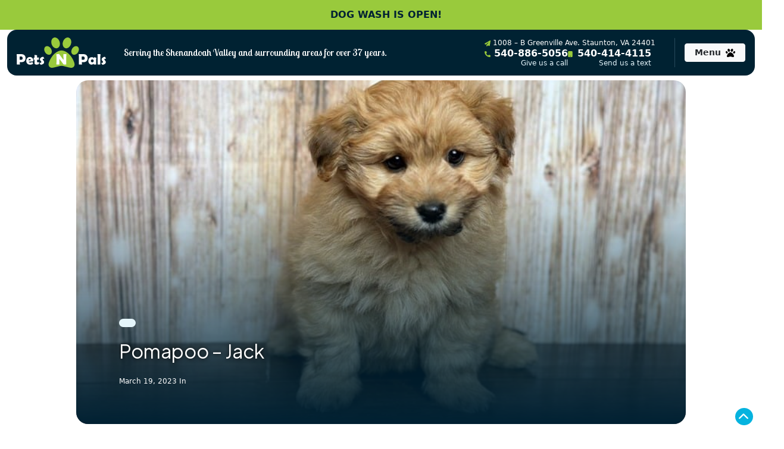

--- FILE ---
content_type: text/html; charset=UTF-8
request_url: https://petsnpals.biz/pet-gallery/2885-male-pomapoo-jack/
body_size: 25737
content:
<!doctype html>
<html lang="en-US">
<head>
	<meta charset="UTF-8">
<script type="text/javascript">
/* <![CDATA[ */
var gform;gform||(document.addEventListener("gform_main_scripts_loaded",function(){gform.scriptsLoaded=!0}),document.addEventListener("gform/theme/scripts_loaded",function(){gform.themeScriptsLoaded=!0}),window.addEventListener("DOMContentLoaded",function(){gform.domLoaded=!0}),gform={domLoaded:!1,scriptsLoaded:!1,themeScriptsLoaded:!1,isFormEditor:()=>"function"==typeof InitializeEditor,callIfLoaded:function(o){return!(!gform.domLoaded||!gform.scriptsLoaded||!gform.themeScriptsLoaded&&!gform.isFormEditor()||(gform.isFormEditor()&&console.warn("The use of gform.initializeOnLoaded() is deprecated in the form editor context and will be removed in Gravity Forms 3.1."),o(),0))},initializeOnLoaded:function(o){gform.callIfLoaded(o)||(document.addEventListener("gform_main_scripts_loaded",()=>{gform.scriptsLoaded=!0,gform.callIfLoaded(o)}),document.addEventListener("gform/theme/scripts_loaded",()=>{gform.themeScriptsLoaded=!0,gform.callIfLoaded(o)}),window.addEventListener("DOMContentLoaded",()=>{gform.domLoaded=!0,gform.callIfLoaded(o)}))},hooks:{action:{},filter:{}},addAction:function(o,r,e,t){gform.addHook("action",o,r,e,t)},addFilter:function(o,r,e,t){gform.addHook("filter",o,r,e,t)},doAction:function(o){gform.doHook("action",o,arguments)},applyFilters:function(o){return gform.doHook("filter",o,arguments)},removeAction:function(o,r){gform.removeHook("action",o,r)},removeFilter:function(o,r,e){gform.removeHook("filter",o,r,e)},addHook:function(o,r,e,t,n){null==gform.hooks[o][r]&&(gform.hooks[o][r]=[]);var d=gform.hooks[o][r];null==n&&(n=r+"_"+d.length),gform.hooks[o][r].push({tag:n,callable:e,priority:t=null==t?10:t})},doHook:function(r,o,e){var t;if(e=Array.prototype.slice.call(e,1),null!=gform.hooks[r][o]&&((o=gform.hooks[r][o]).sort(function(o,r){return o.priority-r.priority}),o.forEach(function(o){"function"!=typeof(t=o.callable)&&(t=window[t]),"action"==r?t.apply(null,e):e[0]=t.apply(null,e)})),"filter"==r)return e[0]},removeHook:function(o,r,t,n){var e;null!=gform.hooks[o][r]&&(e=(e=gform.hooks[o][r]).filter(function(o,r,e){return!!(null!=n&&n!=o.tag||null!=t&&t!=o.priority)}),gform.hooks[o][r]=e)}});
/* ]]> */
</script>

	<meta name="viewport" content="width=device-width, initial-scale=1">
	<link rel="profile" href="http://gmpg.org/xfn/11">
	<link rel="preconnect" href="https://fonts.googleapis.com">
	<link rel="preconnect" href="https://fonts.gstatic.com" crossorigin>
	<link href="https://fonts.googleapis.com/css2?family=Lobster+Two:ital,wght@0,400;0,700;1,400;1,700&family=Mulish:ital,wght@0,200..1000;1,200..1000&family=Plus+Jakarta+Sans:ital,wght@0,200..800;1,200..800&display=swap" rel="stylesheet">
	<link rel="stylesheet" href="https://cdnjs.cloudflare.com/ajax/libs/animate.css/3.5.2/animate.min.css">
	<link rel="apple-touch-icon" sizes="180x180" href="/apple-touch-icon.png">
	<link rel="icon" type="image/png" sizes="32x32" href="/favicon-32x32.png">
	<link rel="icon" type="image/png" sizes="16x16" href="/favicon-16x16.png">
	<link rel="manifest" href="/site.webmanifest">
	
	<meta name='robots' content='index, follow, max-image-preview:large, max-snippet:-1, max-video-preview:-1' />
	<style>img:is([sizes="auto" i], [sizes^="auto," i]) { contain-intrinsic-size: 3000px 1500px }</style>
	
<!-- Google Tag Manager for WordPress by gtm4wp.com -->
<script data-cfasync="false" data-pagespeed-no-defer>
	var gtm4wp_datalayer_name = "dataLayer";
	var dataLayer = dataLayer || [];
	const gtm4wp_use_sku_instead = false;
	const gtm4wp_currency = 'USD';
	const gtm4wp_product_per_impression = false;
	const gtm4wp_clear_ecommerce = false;
	const gtm4wp_datalayer_max_timeout = 2000;
</script>
<!-- End Google Tag Manager for WordPress by gtm4wp.com -->
	<!-- This site is optimized with the Yoast SEO plugin v26.1.1 - https://yoast.com/wordpress/plugins/seo/ -->
	<title>Pomapoo-DOG-Male-Tan-3999677-Pets-N-Pals</title>
	<meta name="description" content="This Tan Pomapoo DOG Id: 3999677 was born on 12/12/2022 here at Pets-N-Pals." />
	<link rel="canonical" href="https://petsnpals.biz/pet-gallery/2885-male-pomapoo-jack/" />
	<meta property="og:locale" content="en_US" />
	<meta property="og:type" content="article" />
	<meta property="og:title" content="Pomapoo - Jack Puppies | Pets-N-Pals" />
	<meta property="og:description" content="Meet our Pomapoo - Jack puppies in the gallery and see why families love our healthy, happy pups raised with care." />
	<meta property="og:url" content="https://petsnpals.biz/pet-gallery/2885-male-pomapoo-jack/" />
	<meta property="og:site_name" content="Pets-N-Pals" />
	<meta property="og:image" content="https://petsnpals.biz/wp-content/uploads/2023/03/2678242_800.jpg" />
	<meta property="og:image:width" content="800" />
	<meta property="og:image:height" content="600" />
	<meta property="og:image:type" content="image/jpeg" />
	<meta name="twitter:card" content="summary_large_image" />
	<script type="application/ld+json" class="yoast-schema-graph">{"@context":"https://schema.org","@graph":[{"@type":"WebPage","@id":"https://petsnpals.biz/pet-gallery/2885-male-pomapoo-jack/","url":"https://petsnpals.biz/pet-gallery/2885-male-pomapoo-jack/","name":"Pomapoo - Jack Puppies | Pets-N-Pals","isPartOf":{"@id":"https://petsnpals.biz/#website"},"primaryImageOfPage":{"@id":"https://petsnpals.biz/pet-gallery/2885-male-pomapoo-jack/#primaryimage"},"image":{"@id":"https://petsnpals.biz/pet-gallery/2885-male-pomapoo-jack/#primaryimage"},"thumbnailUrl":"https://petsnpals.biz/wp-content/uploads/2023/03/2678242_800.jpg","datePublished":"2023-03-19T19:49:17+00:00","description":"Meet our Pomapoo - Jack puppies in the gallery and see why families love our healthy, happy pups raised with care.","breadcrumb":{"@id":"https://petsnpals.biz/pet-gallery/2885-male-pomapoo-jack/#breadcrumb"},"inLanguage":"en-US","potentialAction":[{"@type":"ReadAction","target":["https://petsnpals.biz/pet-gallery/2885-male-pomapoo-jack/"]}]},{"@type":"ImageObject","inLanguage":"en-US","@id":"https://petsnpals.biz/pet-gallery/2885-male-pomapoo-jack/#primaryimage","url":"https://petsnpals.biz/wp-content/uploads/2023/03/2678242_800.jpg","contentUrl":"https://petsnpals.biz/wp-content/uploads/2023/03/2678242_800.jpg","width":800,"height":600},{"@type":"BreadcrumbList","@id":"https://petsnpals.biz/pet-gallery/2885-male-pomapoo-jack/#breadcrumb","itemListElement":[{"@type":"ListItem","position":1,"name":"Home","item":"https://petsnpals.biz/"},{"@type":"ListItem","position":2,"name":"Gallery","item":"https://petsnpals.biz/pet-gallery/"},{"@type":"ListItem","position":3,"name":"Pomapoo &#8211; Jack"}]},{"@type":"WebSite","@id":"https://petsnpals.biz/#website","url":"https://petsnpals.biz/","name":"Pets-N-Pals Pet Store","description":"Serving the Shenandoah Valley and surrounding areas for over 30 years.","potentialAction":[{"@type":"SearchAction","target":{"@type":"EntryPoint","urlTemplate":"https://petsnpals.biz/?s={search_term_string}"},"query-input":{"@type":"PropertyValueSpecification","valueRequired":true,"valueName":"search_term_string"}}],"inLanguage":"en-US"}]}</script>
	<!-- / Yoast SEO plugin. -->


<link rel='dns-prefetch' href='//ajax.googleapis.com' />
<link rel='dns-prefetch' href='//static.addtoany.com' />
<link rel='dns-prefetch' href='//tannerhodges.github.io' />
<link rel='dns-prefetch' href='//cdn.jsdelivr.net' />
<link rel="alternate" type="application/rss+xml" title="Pets-N-Pals &raquo; Feed" href="https://petsnpals.biz/feed/" />
<link rel="alternate" type="application/rss+xml" title="Pets-N-Pals &raquo; Comments Feed" href="https://petsnpals.biz/comments/feed/" />
		<style>
			.lazyload,
			.lazyloading {
				max-width: 100%;
			}
		</style>
		<script type="text/javascript">
/* <![CDATA[ */
window._wpemojiSettings = {"baseUrl":"https:\/\/s.w.org\/images\/core\/emoji\/16.0.1\/72x72\/","ext":".png","svgUrl":"https:\/\/s.w.org\/images\/core\/emoji\/16.0.1\/svg\/","svgExt":".svg","source":{"concatemoji":"https:\/\/petsnpals.biz\/wp-includes\/js\/wp-emoji-release.min.js?ver=6.8.3"}};
/*! This file is auto-generated */
!function(s,n){var o,i,e;function c(e){try{var t={supportTests:e,timestamp:(new Date).valueOf()};sessionStorage.setItem(o,JSON.stringify(t))}catch(e){}}function p(e,t,n){e.clearRect(0,0,e.canvas.width,e.canvas.height),e.fillText(t,0,0);var t=new Uint32Array(e.getImageData(0,0,e.canvas.width,e.canvas.height).data),a=(e.clearRect(0,0,e.canvas.width,e.canvas.height),e.fillText(n,0,0),new Uint32Array(e.getImageData(0,0,e.canvas.width,e.canvas.height).data));return t.every(function(e,t){return e===a[t]})}function u(e,t){e.clearRect(0,0,e.canvas.width,e.canvas.height),e.fillText(t,0,0);for(var n=e.getImageData(16,16,1,1),a=0;a<n.data.length;a++)if(0!==n.data[a])return!1;return!0}function f(e,t,n,a){switch(t){case"flag":return n(e,"\ud83c\udff3\ufe0f\u200d\u26a7\ufe0f","\ud83c\udff3\ufe0f\u200b\u26a7\ufe0f")?!1:!n(e,"\ud83c\udde8\ud83c\uddf6","\ud83c\udde8\u200b\ud83c\uddf6")&&!n(e,"\ud83c\udff4\udb40\udc67\udb40\udc62\udb40\udc65\udb40\udc6e\udb40\udc67\udb40\udc7f","\ud83c\udff4\u200b\udb40\udc67\u200b\udb40\udc62\u200b\udb40\udc65\u200b\udb40\udc6e\u200b\udb40\udc67\u200b\udb40\udc7f");case"emoji":return!a(e,"\ud83e\udedf")}return!1}function g(e,t,n,a){var r="undefined"!=typeof WorkerGlobalScope&&self instanceof WorkerGlobalScope?new OffscreenCanvas(300,150):s.createElement("canvas"),o=r.getContext("2d",{willReadFrequently:!0}),i=(o.textBaseline="top",o.font="600 32px Arial",{});return e.forEach(function(e){i[e]=t(o,e,n,a)}),i}function t(e){var t=s.createElement("script");t.src=e,t.defer=!0,s.head.appendChild(t)}"undefined"!=typeof Promise&&(o="wpEmojiSettingsSupports",i=["flag","emoji"],n.supports={everything:!0,everythingExceptFlag:!0},e=new Promise(function(e){s.addEventListener("DOMContentLoaded",e,{once:!0})}),new Promise(function(t){var n=function(){try{var e=JSON.parse(sessionStorage.getItem(o));if("object"==typeof e&&"number"==typeof e.timestamp&&(new Date).valueOf()<e.timestamp+604800&&"object"==typeof e.supportTests)return e.supportTests}catch(e){}return null}();if(!n){if("undefined"!=typeof Worker&&"undefined"!=typeof OffscreenCanvas&&"undefined"!=typeof URL&&URL.createObjectURL&&"undefined"!=typeof Blob)try{var e="postMessage("+g.toString()+"("+[JSON.stringify(i),f.toString(),p.toString(),u.toString()].join(",")+"));",a=new Blob([e],{type:"text/javascript"}),r=new Worker(URL.createObjectURL(a),{name:"wpTestEmojiSupports"});return void(r.onmessage=function(e){c(n=e.data),r.terminate(),t(n)})}catch(e){}c(n=g(i,f,p,u))}t(n)}).then(function(e){for(var t in e)n.supports[t]=e[t],n.supports.everything=n.supports.everything&&n.supports[t],"flag"!==t&&(n.supports.everythingExceptFlag=n.supports.everythingExceptFlag&&n.supports[t]);n.supports.everythingExceptFlag=n.supports.everythingExceptFlag&&!n.supports.flag,n.DOMReady=!1,n.readyCallback=function(){n.DOMReady=!0}}).then(function(){return e}).then(function(){var e;n.supports.everything||(n.readyCallback(),(e=n.source||{}).concatemoji?t(e.concatemoji):e.wpemoji&&e.twemoji&&(t(e.twemoji),t(e.wpemoji)))}))}((window,document),window._wpemojiSettings);
/* ]]> */
</script>
<link rel='stylesheet' id='font-awesome-css' href='https://petsnpals.biz/wp-content/plugins/woocommerce-ajax-filters/berocket/assets/css/font-awesome.min.css?ver=6.8.3' type='text/css' media='all' />
<link rel='stylesheet' id='berocket_aapf_widget-style-css' href='https://petsnpals.biz/wp-content/plugins/woocommerce-ajax-filters/assets/frontend/css/fullmain.min.css?ver=1.6.9.4' type='text/css' media='all' />
<style id='wp-emoji-styles-inline-css' type='text/css'>

	img.wp-smiley, img.emoji {
		display: inline !important;
		border: none !important;
		box-shadow: none !important;
		height: 1em !important;
		width: 1em !important;
		margin: 0 0.07em !important;
		vertical-align: -0.1em !important;
		background: none !important;
		padding: 0 !important;
	}
</style>
<link rel='stylesheet' id='wp-block-library-css' href='https://petsnpals.biz/wp-includes/css/dist/block-library/style.min.css?ver=6.8.3' type='text/css' media='all' />
<style id='classic-theme-styles-inline-css' type='text/css'>
/*! This file is auto-generated */
.wp-block-button__link{color:#fff;background-color:#32373c;border-radius:9999px;box-shadow:none;text-decoration:none;padding:calc(.667em + 2px) calc(1.333em + 2px);font-size:1.125em}.wp-block-file__button{background:#32373c;color:#fff;text-decoration:none}
</style>
<style id='global-styles-inline-css' type='text/css'>
:root{--wp--preset--aspect-ratio--square: 1;--wp--preset--aspect-ratio--4-3: 4/3;--wp--preset--aspect-ratio--3-4: 3/4;--wp--preset--aspect-ratio--3-2: 3/2;--wp--preset--aspect-ratio--2-3: 2/3;--wp--preset--aspect-ratio--16-9: 16/9;--wp--preset--aspect-ratio--9-16: 9/16;--wp--preset--color--black: #000000;--wp--preset--color--cyan-bluish-gray: #abb8c3;--wp--preset--color--white: #ffffff;--wp--preset--color--pale-pink: #f78da7;--wp--preset--color--vivid-red: #cf2e2e;--wp--preset--color--luminous-vivid-orange: #ff6900;--wp--preset--color--luminous-vivid-amber: #fcb900;--wp--preset--color--light-green-cyan: #7bdcb5;--wp--preset--color--vivid-green-cyan: #00d084;--wp--preset--color--pale-cyan-blue: #8ed1fc;--wp--preset--color--vivid-cyan-blue: #0693e3;--wp--preset--color--vivid-purple: #9b51e0;--wp--preset--gradient--vivid-cyan-blue-to-vivid-purple: linear-gradient(135deg,rgba(6,147,227,1) 0%,rgb(155,81,224) 100%);--wp--preset--gradient--light-green-cyan-to-vivid-green-cyan: linear-gradient(135deg,rgb(122,220,180) 0%,rgb(0,208,130) 100%);--wp--preset--gradient--luminous-vivid-amber-to-luminous-vivid-orange: linear-gradient(135deg,rgba(252,185,0,1) 0%,rgba(255,105,0,1) 100%);--wp--preset--gradient--luminous-vivid-orange-to-vivid-red: linear-gradient(135deg,rgba(255,105,0,1) 0%,rgb(207,46,46) 100%);--wp--preset--gradient--very-light-gray-to-cyan-bluish-gray: linear-gradient(135deg,rgb(238,238,238) 0%,rgb(169,184,195) 100%);--wp--preset--gradient--cool-to-warm-spectrum: linear-gradient(135deg,rgb(74,234,220) 0%,rgb(151,120,209) 20%,rgb(207,42,186) 40%,rgb(238,44,130) 60%,rgb(251,105,98) 80%,rgb(254,248,76) 100%);--wp--preset--gradient--blush-light-purple: linear-gradient(135deg,rgb(255,206,236) 0%,rgb(152,150,240) 100%);--wp--preset--gradient--blush-bordeaux: linear-gradient(135deg,rgb(254,205,165) 0%,rgb(254,45,45) 50%,rgb(107,0,62) 100%);--wp--preset--gradient--luminous-dusk: linear-gradient(135deg,rgb(255,203,112) 0%,rgb(199,81,192) 50%,rgb(65,88,208) 100%);--wp--preset--gradient--pale-ocean: linear-gradient(135deg,rgb(255,245,203) 0%,rgb(182,227,212) 50%,rgb(51,167,181) 100%);--wp--preset--gradient--electric-grass: linear-gradient(135deg,rgb(202,248,128) 0%,rgb(113,206,126) 100%);--wp--preset--gradient--midnight: linear-gradient(135deg,rgb(2,3,129) 0%,rgb(40,116,252) 100%);--wp--preset--font-size--small: 13px;--wp--preset--font-size--medium: 20px;--wp--preset--font-size--large: 36px;--wp--preset--font-size--x-large: 42px;--wp--preset--spacing--20: 0.44rem;--wp--preset--spacing--30: 0.67rem;--wp--preset--spacing--40: 1rem;--wp--preset--spacing--50: 1.5rem;--wp--preset--spacing--60: 2.25rem;--wp--preset--spacing--70: 3.38rem;--wp--preset--spacing--80: 5.06rem;--wp--preset--shadow--natural: 6px 6px 9px rgba(0, 0, 0, 0.2);--wp--preset--shadow--deep: 12px 12px 50px rgba(0, 0, 0, 0.4);--wp--preset--shadow--sharp: 6px 6px 0px rgba(0, 0, 0, 0.2);--wp--preset--shadow--outlined: 6px 6px 0px -3px rgba(255, 255, 255, 1), 6px 6px rgba(0, 0, 0, 1);--wp--preset--shadow--crisp: 6px 6px 0px rgba(0, 0, 0, 1);}:where(.is-layout-flex){gap: 0.5em;}:where(.is-layout-grid){gap: 0.5em;}body .is-layout-flex{display: flex;}.is-layout-flex{flex-wrap: wrap;align-items: center;}.is-layout-flex > :is(*, div){margin: 0;}body .is-layout-grid{display: grid;}.is-layout-grid > :is(*, div){margin: 0;}:where(.wp-block-columns.is-layout-flex){gap: 2em;}:where(.wp-block-columns.is-layout-grid){gap: 2em;}:where(.wp-block-post-template.is-layout-flex){gap: 1.25em;}:where(.wp-block-post-template.is-layout-grid){gap: 1.25em;}.has-black-color{color: var(--wp--preset--color--black) !important;}.has-cyan-bluish-gray-color{color: var(--wp--preset--color--cyan-bluish-gray) !important;}.has-white-color{color: var(--wp--preset--color--white) !important;}.has-pale-pink-color{color: var(--wp--preset--color--pale-pink) !important;}.has-vivid-red-color{color: var(--wp--preset--color--vivid-red) !important;}.has-luminous-vivid-orange-color{color: var(--wp--preset--color--luminous-vivid-orange) !important;}.has-luminous-vivid-amber-color{color: var(--wp--preset--color--luminous-vivid-amber) !important;}.has-light-green-cyan-color{color: var(--wp--preset--color--light-green-cyan) !important;}.has-vivid-green-cyan-color{color: var(--wp--preset--color--vivid-green-cyan) !important;}.has-pale-cyan-blue-color{color: var(--wp--preset--color--pale-cyan-blue) !important;}.has-vivid-cyan-blue-color{color: var(--wp--preset--color--vivid-cyan-blue) !important;}.has-vivid-purple-color{color: var(--wp--preset--color--vivid-purple) !important;}.has-black-background-color{background-color: var(--wp--preset--color--black) !important;}.has-cyan-bluish-gray-background-color{background-color: var(--wp--preset--color--cyan-bluish-gray) !important;}.has-white-background-color{background-color: var(--wp--preset--color--white) !important;}.has-pale-pink-background-color{background-color: var(--wp--preset--color--pale-pink) !important;}.has-vivid-red-background-color{background-color: var(--wp--preset--color--vivid-red) !important;}.has-luminous-vivid-orange-background-color{background-color: var(--wp--preset--color--luminous-vivid-orange) !important;}.has-luminous-vivid-amber-background-color{background-color: var(--wp--preset--color--luminous-vivid-amber) !important;}.has-light-green-cyan-background-color{background-color: var(--wp--preset--color--light-green-cyan) !important;}.has-vivid-green-cyan-background-color{background-color: var(--wp--preset--color--vivid-green-cyan) !important;}.has-pale-cyan-blue-background-color{background-color: var(--wp--preset--color--pale-cyan-blue) !important;}.has-vivid-cyan-blue-background-color{background-color: var(--wp--preset--color--vivid-cyan-blue) !important;}.has-vivid-purple-background-color{background-color: var(--wp--preset--color--vivid-purple) !important;}.has-black-border-color{border-color: var(--wp--preset--color--black) !important;}.has-cyan-bluish-gray-border-color{border-color: var(--wp--preset--color--cyan-bluish-gray) !important;}.has-white-border-color{border-color: var(--wp--preset--color--white) !important;}.has-pale-pink-border-color{border-color: var(--wp--preset--color--pale-pink) !important;}.has-vivid-red-border-color{border-color: var(--wp--preset--color--vivid-red) !important;}.has-luminous-vivid-orange-border-color{border-color: var(--wp--preset--color--luminous-vivid-orange) !important;}.has-luminous-vivid-amber-border-color{border-color: var(--wp--preset--color--luminous-vivid-amber) !important;}.has-light-green-cyan-border-color{border-color: var(--wp--preset--color--light-green-cyan) !important;}.has-vivid-green-cyan-border-color{border-color: var(--wp--preset--color--vivid-green-cyan) !important;}.has-pale-cyan-blue-border-color{border-color: var(--wp--preset--color--pale-cyan-blue) !important;}.has-vivid-cyan-blue-border-color{border-color: var(--wp--preset--color--vivid-cyan-blue) !important;}.has-vivid-purple-border-color{border-color: var(--wp--preset--color--vivid-purple) !important;}.has-vivid-cyan-blue-to-vivid-purple-gradient-background{background: var(--wp--preset--gradient--vivid-cyan-blue-to-vivid-purple) !important;}.has-light-green-cyan-to-vivid-green-cyan-gradient-background{background: var(--wp--preset--gradient--light-green-cyan-to-vivid-green-cyan) !important;}.has-luminous-vivid-amber-to-luminous-vivid-orange-gradient-background{background: var(--wp--preset--gradient--luminous-vivid-amber-to-luminous-vivid-orange) !important;}.has-luminous-vivid-orange-to-vivid-red-gradient-background{background: var(--wp--preset--gradient--luminous-vivid-orange-to-vivid-red) !important;}.has-very-light-gray-to-cyan-bluish-gray-gradient-background{background: var(--wp--preset--gradient--very-light-gray-to-cyan-bluish-gray) !important;}.has-cool-to-warm-spectrum-gradient-background{background: var(--wp--preset--gradient--cool-to-warm-spectrum) !important;}.has-blush-light-purple-gradient-background{background: var(--wp--preset--gradient--blush-light-purple) !important;}.has-blush-bordeaux-gradient-background{background: var(--wp--preset--gradient--blush-bordeaux) !important;}.has-luminous-dusk-gradient-background{background: var(--wp--preset--gradient--luminous-dusk) !important;}.has-pale-ocean-gradient-background{background: var(--wp--preset--gradient--pale-ocean) !important;}.has-electric-grass-gradient-background{background: var(--wp--preset--gradient--electric-grass) !important;}.has-midnight-gradient-background{background: var(--wp--preset--gradient--midnight) !important;}.has-small-font-size{font-size: var(--wp--preset--font-size--small) !important;}.has-medium-font-size{font-size: var(--wp--preset--font-size--medium) !important;}.has-large-font-size{font-size: var(--wp--preset--font-size--large) !important;}.has-x-large-font-size{font-size: var(--wp--preset--font-size--x-large) !important;}
:where(.wp-block-post-template.is-layout-flex){gap: 1.25em;}:where(.wp-block-post-template.is-layout-grid){gap: 1.25em;}
:where(.wp-block-columns.is-layout-flex){gap: 2em;}:where(.wp-block-columns.is-layout-grid){gap: 2em;}
:root :where(.wp-block-pullquote){font-size: 1.5em;line-height: 1.6;}
</style>
<link rel='stylesheet' id='cff_carousel_css-css' href='https://petsnpals.biz/wp-content/plugins/cff-extensions/cff-carousel/css/carousel.css?ver=1.2.3' type='text/css' media='all' />
<link rel='stylesheet' id='puppy-breeds-style-css' href='https://petsnpals.biz/wp-content/plugins/puppy-breeds/asset/css/breeds.css?ver=1.2.0' type='text/css' media='all' />
<link rel='stylesheet' id='woocommerce-layout-css' href='https://petsnpals.biz/wp-content/plugins/woocommerce/assets/css/woocommerce-layout.css?ver=10.3.7' type='text/css' media='all' />
<link rel='stylesheet' id='woocommerce-smallscreen-css' href='https://petsnpals.biz/wp-content/plugins/woocommerce/assets/css/woocommerce-smallscreen.css?ver=10.3.7' type='text/css' media='only screen and (max-width: 768px)' />
<link rel='stylesheet' id='woocommerce-general-css' href='https://petsnpals.biz/wp-content/plugins/woocommerce/assets/css/woocommerce.css?ver=10.3.7' type='text/css' media='all' />
<style id='woocommerce-inline-inline-css' type='text/css'>
.woocommerce form .form-row .required { visibility: visible; }
</style>
<link rel='stylesheet' id='cff-css' href='https://petsnpals.biz/wp-content/plugins/custom-facebook-feed-pro/assets/css/cff-style.min.css?ver=4.7.4' type='text/css' media='all' />
<link rel='stylesheet' id='brands-styles-css' href='https://petsnpals.biz/wp-content/plugins/woocommerce/assets/css/brands.css?ver=10.3.7' type='text/css' media='all' />
<link rel='stylesheet' id='starterpistol-css' href='https://petsnpals.biz/wp-content/themes/starterpistol/style.css?ver=6.8.3' type='text/css' media='all' />
<link rel='stylesheet' id='child-style-css' href='https://petsnpals.biz/wp-content/themes/starterpistol-child/style.css?ver=2.0.2-rc4' type='text/css' media='all' />
<link rel='stylesheet' id='bootstrap-css' href='https://cdn.jsdelivr.net/npm/bootstrap@5.3.7/dist/css/bootstrap.min.css?ver=5.3.7' type='text/css' media='all' />
<link rel='stylesheet' id='glide-css-css' href='https://cdn.jsdelivr.net/npm/@glidejs/glide/dist/css/glide.core.min.css?ver=3.5.2' type='text/css' media='all' />
<link rel='stylesheet' id='theme-style-css' href='https://petsnpals.biz/wp-content/themes/starterpistol/dynamic.css?ver=2.0.2-rc4' type='text/css' media='all' />
<link rel='stylesheet' id='starterpistol-style-css' href='https://petsnpals.biz/wp-content/themes/starterpistol-child/style.css?ver=all' type='text/css' media='all' />
<link rel='stylesheet' id='fancybox-css' href='https://petsnpals.biz/wp-content/plugins/easy-fancybox/fancybox/1.5.4/jquery.fancybox.min.css?ver=6.8.3' type='text/css' media='screen' />
<style id='fancybox-inline-css' type='text/css'>
#fancybox-outer{background:#ffffff}#fancybox-content{background:#ffffff;border-color:#ffffff;color:#000000;}#fancybox-title,#fancybox-title-float-main{color:#fff}
</style>
<link rel='stylesheet' id='addtoany-css' href='https://petsnpals.biz/wp-content/plugins/add-to-any/addtoany.min.css?ver=1.16' type='text/css' media='all' />
<script type="text/javascript" src="https://ajax.googleapis.com/ajax/libs/jquery/3.4.1/jquery.min.js?ver=6.8.3" id="jquery-js"></script>
<script type="text/javascript" id="addtoany-core-js-before">
/* <![CDATA[ */
window.a2a_config=window.a2a_config||{};a2a_config.callbacks=[];a2a_config.overlays=[];a2a_config.templates={};
/* ]]> */
</script>
<script type="text/javascript" defer src="https://static.addtoany.com/menu/page.js" id="addtoany-core-js"></script>
<script type="text/javascript" defer src="https://petsnpals.biz/wp-content/plugins/add-to-any/addtoany.min.js?ver=1.1" id="addtoany-jquery-js"></script>
<script type="text/javascript" id="pfb-handle-js-before">
/* <![CDATA[ */
const petlandfb = {"evID":"pfe-6969dfe609a73","thankyou_page":false,"available_page":false,"petdetail_page":false,"entry":"","fn":"","ln":"","em":"","ph":"","pet_id":"","pet_ref_id":"","pet_location":"","thank_you_location":""}
/* ]]> */
</script>
<script type="text/javascript" src="https://petsnpals.biz/wp-content/plugins/woocommerce/assets/js/jquery-blockui/jquery.blockUI.min.js?ver=2.7.0-wc.10.3.7" id="wc-jquery-blockui-js" defer="defer" data-wp-strategy="defer"></script>
<script type="text/javascript" id="wc-add-to-cart-js-extra">
/* <![CDATA[ */
var wc_add_to_cart_params = {"ajax_url":"\/wp-admin\/admin-ajax.php","wc_ajax_url":"\/?wc-ajax=%%endpoint%%","i18n_view_cart":"View cart","cart_url":"https:\/\/petsnpals.biz\/cart\/","is_cart":"","cart_redirect_after_add":"no"};
/* ]]> */
</script>
<script type="text/javascript" src="https://petsnpals.biz/wp-content/plugins/woocommerce/assets/js/frontend/add-to-cart.min.js?ver=10.3.7" id="wc-add-to-cart-js" defer="defer" data-wp-strategy="defer"></script>
<script type="text/javascript" src="https://petsnpals.biz/wp-content/plugins/woocommerce/assets/js/js-cookie/js.cookie.min.js?ver=2.1.4-wc.10.3.7" id="wc-js-cookie-js" defer="defer" data-wp-strategy="defer"></script>
<script type="text/javascript" id="woocommerce-js-extra">
/* <![CDATA[ */
var woocommerce_params = {"ajax_url":"\/wp-admin\/admin-ajax.php","wc_ajax_url":"\/?wc-ajax=%%endpoint%%","i18n_password_show":"Show password","i18n_password_hide":"Hide password"};
/* ]]> */
</script>
<script type="text/javascript" src="https://petsnpals.biz/wp-content/plugins/woocommerce/assets/js/frontend/woocommerce.min.js?ver=10.3.7" id="woocommerce-js" defer="defer" data-wp-strategy="defer"></script>
<link rel="https://api.w.org/" href="https://petsnpals.biz/wp-json/" /><link rel='shortlink' href='https://petsnpals.biz/?p=118027' />
<link rel="alternate" title="oEmbed (JSON)" type="application/json+oembed" href="https://petsnpals.biz/wp-json/oembed/1.0/embed?url=https%3A%2F%2Fpetsnpals.biz%2Fpet-gallery%2F2885-male-pomapoo-jack%2F" />
<link rel="alternate" title="oEmbed (XML)" type="text/xml+oembed" href="https://petsnpals.biz/wp-json/oembed/1.0/embed?url=https%3A%2F%2Fpetsnpals.biz%2Fpet-gallery%2F2885-male-pomapoo-jack%2F&#038;format=xml" />
<meta name="google-site-verification" content="taTaeYt--2zL90n02upLLsLl5YMsnY_95ZP5PzApYEE" />

<script type="application/ld+json">
{
  "@context": "https://schema.org",
  "@type": "PetStore",
  "@id": "https://petsnpals.biz/#petstore",
  "name": "Pets-N-Pals",
  "image": "https://petsnpals.biz/wp-content/uploads/2018/08/logo.png",
  "url": "https://petsnpals.biz/",
  "logo": "https://petsnpals.biz/wp-content/uploads/2018/08/logo.png",
  "description": "Pets N Pals is a trusted, family-owned pet store. Meet & play with puppies from ethical breeders, & find all the supplies you need in-store.",
  "telephone": "+1-540-886-5056",
  "priceRange": "$$",
  "address": {
    "@type": "PostalAddress",
    "streetAddress": "1004 Greenville Ave",
    "addressLocality": "Staunton",
    "addressRegion": "VA",
    "postalCode": "24401",
    "addressCountry": "US"
  },
  "geo": {
    "@type": "GeoCoordinates",
    "latitude": 38.13238766160626,
    "longitude": -79.06357364418005
  },
  "openingHoursSpecification": [
    {
      "@type": "OpeningHoursSpecification",
      "dayOfWeek": [
        "Monday",
        "Tuesday",
        "Wednesday",
        "Thursday",
        "Friday",
        "Saturday"
      ],
      "opens": "12:00",
      "closes": "19:00"
    },
    {
      "@type": "OpeningHoursSpecification",
      "dayOfWeek": "Sunday",
      "opens": "12:00",
      "closes": "15:00"
    }
  ],
  "sameAs": [
    "https://www.instagram.com/petsnpals.biz/",
    "https://share.google/BjY2pXR52QdA3OlqW",
    "https://www.facebook.com/PetsNPals"
  ]
}
</script><!-- Custom Facebook Feed JS vars -->
<script type="text/javascript">
var cffsiteurl = "https://petsnpals.biz/wp-content/plugins";
var cffajaxurl = "https://petsnpals.biz/wp-admin/admin-ajax.php";


var cfflinkhashtags = "false";
</script>
		<script type="text/javascript">
				(function(c,l,a,r,i,t,y){
					c[a]=c[a]||function(){(c[a].q=c[a].q||[]).push(arguments)};t=l.createElement(r);t.async=1;
					t.src="https://www.clarity.ms/tag/"+i+"?ref=wordpress";y=l.getElementsByTagName(r)[0];y.parentNode.insertBefore(t,y);
				})(window, document, "clarity", "script", "uq3vln7v1f");
		</script>
		<style></style><meta name="ti-site-data" content="eyJyIjoiMTowITc6MCEzMDowIiwibyI6Imh0dHBzOlwvXC9wZXRzbnBhbHMuYml6XC93cC1hZG1pblwvYWRtaW4tYWpheC5waHA/YWN0aW9uPXRpX29ubGluZV91c2Vyc19nb29nbGUmcD0lMkZwZXQtZ2FsbGVyeSUyRjI4ODUtbWFsZS1wb21hcG9vLWphY2slMkYifQ==" />
<!-- Google Tag Manager for WordPress by gtm4wp.com -->
<!-- GTM Container placement set to manual -->
<script data-cfasync="false" data-pagespeed-no-defer>
	var dataLayer_content = [];
	dataLayer.push( dataLayer_content );
</script>
<script data-cfasync="false" data-pagespeed-no-defer>
(function(w,d,s,l,i){w[l]=w[l]||[];w[l].push({'gtm.start':
new Date().getTime(),event:'gtm.js'});var f=d.getElementsByTagName(s)[0],
j=d.createElement(s),dl=l!='dataLayer'?'&l='+l:'';j.async=true;j.src=
'//www.googletagmanager.com/gtm.js?id='+i+dl;f.parentNode.insertBefore(j,f);
})(window,document,'script','dataLayer','GTM-MK46F9B');
</script>
<!-- End Google Tag Manager for WordPress by gtm4wp.com -->		<script>
			document.documentElement.className = document.documentElement.className.replace('no-js', 'js');
		</script>
				<style>
			.no-js img.lazyload {
				display: none;
			}

			figure.wp-block-image img.lazyloading {
				min-width: 150px;
			}

			.lazyload,
			.lazyloading {
				--smush-placeholder-width: 100px;
				--smush-placeholder-aspect-ratio: 1/1;
				width: var(--smush-image-width, var(--smush-placeholder-width)) !important;
				aspect-ratio: var(--smush-image-aspect-ratio, var(--smush-placeholder-aspect-ratio)) !important;
			}

						.lazyload, .lazyloading {
				opacity: 0;
			}

			.lazyloaded {
				opacity: 1;
				transition: opacity 400ms;
				transition-delay: 0ms;
			}

					</style>
			<noscript><style>.woocommerce-product-gallery{ opacity: 1 !important; }</style></noscript>
	
        <script
                type="text/javascript">var ajaxurl = 'https://petsnpals.biz/wp-admin/admin-ajax.php';</script>
        		<style type="text/css" id="wp-custom-css">
			.dog_wash_bground {background-image: url('https://petsnpals.biz/wp-content/uploads/2025/07/DogWashBGround.png'); background-size: cover; background-position: center; background-repeat: no-repeat; padding: 6%; border-bottom: 5px solid #99ca3c;}
.dw_section_border {border-bottom: 20px solid #002133; border-top: 20px solid #002133; padding: 4%; }
.dog-waiver a:hover{
	color: #002133 !important;
	background-color: #e5f5fb !important;
}

/* pet listing page css start */
@media (max-width: 767px) {
	.glide__slide {
		background-color: #fff; /* Optional: set a fallback background color */
	}
}
@media only screen and (max-width: 767px) {
	.cust-prduct-list .woocommerce li.product .content {
		width: 100%;
	}

	/* Custom Grid Columns – Force Two Columns */
	.columns--grid-half,
	.columns--grid-thirds,
	.columns--grid-fourths,
	.columns--grid-fifths {
		display: -ms-grid !important;
		display: grid !important;
		-ms-grid-columns: (100%)[1] !important;
		grid-template-columns: repeat(2, 1fr) !important;
		gap: 15px;
	}
}
/* pet listing page css end */


@media (max-width: 768px) {
	.dog-wash-row {
		display: flex;
		flex-direction: column;
	}

	.column-text {
		order: 1;
	}

	.column-image {
		order: 2;
	}
}

.section--puppy-filter .columns {
	grid-template-columns: repeat(1, 1fr) !important;
}

.cff-header {
    display: none;
}		</style>
		<!-- Facebook Pixel Code -->
<script>
!function(f,b,e,v,n,t,s){if(f.fbq)return;n=f.fbq=function(){n.callMethod?
n.callMethod.apply(n,arguments):n.queue.push(arguments)};if(!f._fbq)f._fbq=n;
n.push=n;n.loaded=!0;n.version='2.0';n.queue=[];t=b.createElement(e);t.async=!0;
t.src=v;s=b.getElementsByTagName(e)[0];s.parentNode.insertBefore(t,s)}(window,
document,'script','https://connect.facebook.net/en_US/fbevents.js');
            fbq('init', '3163683460554897');   
    fbq('track', 'PageView');
</script>
                <noscript>
                <img height="1" width="1" style="display:none" src="https://www.facebook.com/tr?id=3163683460554897&ev=PageView&noscript=1"/>
            </noscript>
    
<!-- DO NOT MODIFY -->
<!-- End Facebook Pixel Code -->
<script type="text/javascript">
    
    var eventID = petlandfb.evID;
    console.log("Evnt: "+eventID);
    
        
           
    </script>
</head>

<body class="wp-singular pet-gallery-template-default single single-pet-gallery postid-118027 wp-theme-starterpistol wp-child-theme-starterpistol-child theme-starterpistol woocommerce-no-js store-independent">
<div id="page" class="site">
	<a class="skip-link screen-reader-text" href="#content">Skip to content</a>
	<div id="backtotop"></div>
	
	<div class="message-bar">
	<div class="l-constrain">
		<p>DOG WASH IS OPEN!</p>
	</div>
</div>
	<div class="container-fluid">
	<nav class="navbar navbar-dark flex-column flex-sm-row flex-nowrap justify-content-center gap-2 gap-md-3 rounded-4 mb-2 px-3 bg-secondary" style="background-color: #002232 !important;">
		<a href="https://petsnpals.biz" class="navbar-brand me-0 me-sm-auto">
			<img src="https://petsnpals.biz/wp-content/themes/starterpistol-child/images/logo.svg" alt="Pets-N-Pals" width="150" height="51" loading="lazy">

			<div class="site-description d-none d-xl-inline-block">
				<span>Serving the Shenandoah Valley and surrounding areas for over 37 years.</span>
			</div>
		</a>

		<div class="site-contact">
			<div class="locations">

	
  	
	<div class="location-item">
		
					<p class="location__address m-0">
				<a href="http://maps.app.goo.gl/5FBAdApDVhTDTceT8" target="_blank">
					<span class="icon--airplane"></span> 1008 – B Greenville Ave. Staunton, VA 24401				</a>
			</p>
			</div>

  

</div>
			<div class="phones columns">
	<span class="phone"><a href="tel:540-886-5056"><span class="icon--phone"></span> 540-886-5056<label>Give us a call</label></a></span>
	<span class="phone"><a href="sms:540-414-4115"><span class="icon--rectangle"></span> 540-414-4115<label>Send us a text</label></a></span>
</div>		</div>

		<button class="btn btn-sm btn-light ms-3 px-3 text-dark w-auto text-nowrap" type="button" data-bs-toggle="offcanvas" data-bs-target="#menu" aria-controls="menu" aria-label="Toggle navigation">
	<b class="me-1">Menu</b>
	<i class="icon--paw text-success"></i>
</button>

<div class="site-menu--mobile offcanvas offcanvas-end rounded-1 overflow-hidden shadow-lg text-white" tabindex="-1" id="menu" aria-labelledby="menuLabel">
	<div class="offcanvas-header border-bottom align-items-start">
		<h5 class="offcanvas-title text-white pe-none" id="menuLabel">Menu</h5>
		<button type="button" class="btn-close btn-close-white mt-0 pe-none" data-bs-dismiss="offcanvas" aria-label="Close"></button>
	</div>

	<nav id="site-navigation" class="mobile-menu offcanvas-body p-0 flex-grow-1">
		<div class="menu-mobile-menu-container"><ul id="mobile-menu" class="menu"><li id="menu-item-279" class="menu-item menu-item-type-post_type menu-item-object-page menu-item-home current-menu-item page_item page-item-2 current_page_item menu-item-279"><a href="https://petsnpals.biz/" aria-current="page">Home</a></li><li id="menu-item-121606" class="menu-item menu-item-type-post_type menu-item-object-page menu-item-121606"><a href="https://petsnpals.biz/dogs-and-puppies-for-sale/">Puppies for Sale</a></li><li id="menu-item-121604" class="menu-item menu-item-type-post_type menu-item-object-page menu-item-121604"><a href="https://petsnpals.biz/our-family/">About Us</a></li><li id="menu-item-121605" class="menu-item menu-item-type-post_type menu-item-object-page menu-item-121605"><a href="https://petsnpals.biz/our-puppies/">Our Puppies, Our Way</a></li><li id="menu-item-123512" class="menu-item menu-item-type-post_type menu-item-object-page menu-item-123512"><a href="https://petsnpals.biz/forever-families/">Forever Families</a></li><li id="menu-item-123505" class="menu-item menu-item-type-post_type menu-item-object-page menu-item-123505"><a href="https://petsnpals.biz/pet-gallery/">Puppy Photo Gallery</a></li><li id="menu-item-121602" class="menu-item menu-item-type-post_type menu-item-object-page menu-item-121602"><a href="https://petsnpals.biz/blog/">Blog</a></li><li id="menu-item-121608" class="menu-item menu-item-type-post_type menu-item-object-page menu-item-121608"><a href="https://petsnpals.biz/financing/">Financing</a></li><li id="menu-item-121612" class="menu-item menu-item-type-post_type menu-item-object-page menu-item-121612"><a href="https://petsnpals.biz/puppy-dog-supplies/">Puppy &#038; Dog Supplies</a></li><li id="menu-item-121611" class="menu-item menu-item-type-post_type menu-item-object-page menu-item-121611"><a href="https://petsnpals.biz/livefeeders/">Live Feeders &#038; Reptile Supplies</a></li><li id="menu-item-121613" class="menu-item menu-item-type-post_type menu-item-object-page menu-item-121613"><a href="https://petsnpals.biz/small-animal-supplies/">Other Pet Supplies</a></li><li id="menu-item-124174" class="menu-item menu-item-type-post_type menu-item-object-page menu-item-124174"><a href="https://petsnpals.biz/self-serve-dog-wash/">Self-Serve Dog Wash</a></li><li id="menu-item-121617" class="menu-item menu-item-type-post_type menu-item-object-page menu-item-121617"><a href="https://petsnpals.biz/reviews/">Reviews</a></li><li id="menu-item-121614" class="menu-item menu-item-type-post_type menu-item-object-page menu-item-121614"><a href="https://petsnpals.biz/faq/">FAQs</a></li><li id="menu-item-121618" class="menu-item menu-item-type-post_type menu-item-object-page menu-item-121618"><a href="https://petsnpals.biz/contact-us/">Contact Us</a></li></ul></div>	</nav>

		<a href="tel:540-886-5056" class="d-flex flex-fill gap-1 justify-content-center align-items-center btn btn-primary d-block fw-bold" style="background-color: #9ac94f; border: 0;">
		<span>Give Us a Call</span>
		<strong>540-886-5056</strong>
	</a>
	</div>
	</nav>
</div>

	<div id="content" class="site-content">


<div class="hero--internal" style="background-image: url(https://petsnpals.biz/wp-content/uploads/2023/03/2678242_800.jpg);">
    <div class="l-constrain">
        <div class="inner columns columns--vertical-bottom">
            <div class="hero__content">
				<label class="button button--light button--small"></label>
                <div class="page__title">
                    <h1>Pomapoo &#8211; Jack</h1>
                </div>
				<p class="pre-title">
					<span class="date">March 19, 2023</span> in <label></label>
				</p>
            </div>
        </div>
    </div>
</div>

<div class="page__content">
	<div class="l-constrain">

		
<article id="post-118027" class="post-118027 pet-gallery type-pet-gallery status-publish has-post-thumbnail hentry">
	<div class="entry-summary">
			</div><!-- .entry-summary -->
</article><!-- #post-118027 -->
<div class="share-buttons">
	<div class="inner">
		<h3>Share</h3>
		<div class="a2a_kit a2a_kit_size_32 addtoany_list" data-a2a-url="https://petsnpals.biz/pet-gallery/2885-male-pomapoo-jack/" data-a2a-title="Pomapoo – Jack"><a class="a2a_button_facebook" href="https://www.addtoany.com/add_to/facebook?linkurl=https%3A%2F%2Fpetsnpals.biz%2Fpet-gallery%2F2885-male-pomapoo-jack%2F&amp;linkname=Pomapoo%20%E2%80%93%20Jack" title="Facebook" rel="nofollow noopener" target="_blank"></a><a class="a2a_button_x" href="https://www.addtoany.com/add_to/x?linkurl=https%3A%2F%2Fpetsnpals.biz%2Fpet-gallery%2F2885-male-pomapoo-jack%2F&amp;linkname=Pomapoo%20%E2%80%93%20Jack" title="X" rel="nofollow noopener" target="_blank"></a><a class="a2a_button_pinterest" href="https://www.addtoany.com/add_to/pinterest?linkurl=https%3A%2F%2Fpetsnpals.biz%2Fpet-gallery%2F2885-male-pomapoo-jack%2F&amp;linkname=Pomapoo%20%E2%80%93%20Jack" title="Pinterest" rel="nofollow noopener" target="_blank"></a><a class="a2a_button_bluesky" href="https://www.addtoany.com/add_to/bluesky?linkurl=https%3A%2F%2Fpetsnpals.biz%2Fpet-gallery%2F2885-male-pomapoo-jack%2F&amp;linkname=Pomapoo%20%E2%80%93%20Jack" title="Bluesky" rel="nofollow noopener" target="_blank"></a><a class="a2a_button_email" href="https://www.addtoany.com/add_to/email?linkurl=https%3A%2F%2Fpetsnpals.biz%2Fpet-gallery%2F2885-male-pomapoo-jack%2F&amp;linkname=Pomapoo%20%E2%80%93%20Jack" title="Email" rel="nofollow noopener" target="_blank"></a><a class="a2a_dd addtoany_share_save addtoany_share" href="https://www.addtoany.com/share"></a></div>	</div>
</div>
	<nav class="navigation post-navigation" aria-label="Posts">
		<h2 class="screen-reader-text">Post navigation</h2>
		<div class="nav-links"><div class="nav-previous"><a href="https://petsnpals.biz/pet-gallery/2928-female-golden-retriever-lottie-aca/" rel="prev">Golden Retriever &#8211; Lottie ACA</a></div><div class="nav-next"><a href="https://petsnpals.biz/pet-gallery/2909-female-pembroke-welsh-corgi-isabella-aca/" rel="next">Pembroke Welsh Corgi &#8211; Isabella ACA</a></div></div>
	</nav>		
		<div class="blog-items blog-items--related">
	<h2>Related Posts</h2>
	
	<div class="inner columns columns--grid-half">
	
			<div class="blog-item">
				<div class="media">
											<a class="image" href="https://petsnpals.biz/2023/12/31/the-basics-of-dog-training/">
							<img src="https://petsnpals.biz/wp-content/uploads/2023/12/dog-training-1.jpg" alt="The Basics of Dog Training" loading="lazy">
						</a>
									</div>
				<div class="content">
					<div class="blog__meta">
						<span class="date">December 31, 2023</span> | 
						<span class="categories">Categories: <a href="https://petsnpals.biz/category/petcare/" rel="category tag">Petcare</a></span>
					</div>
					
					<h3><a href="https://petsnpals.biz/2023/12/31/the-basics-of-dog-training/">The Basics of Dog Training</a></h3>
				</div>
			</div>

		
			<div class="blog-item">
				<div class="media">
											<a class="image" href="https://petsnpals.biz/2025/02/28/teething-troubles-how-to-save-your-shoes-help-your-puppy-through-the-chewing-phase/">
							<img src="https://petsnpals.biz/wp-content/uploads/2025/02/Website-Blog-Photos-12.png" alt="Teething Troubles? How to Save Your Shoes &amp; Help Your Puppy Through the Chewing Phase" loading="lazy">
						</a>
									</div>
				<div class="content">
					<div class="blog__meta">
						<span class="date">February 28, 2025</span> | 
						<span class="categories">Categories: <a href="https://petsnpals.biz/category/petcare/" rel="category tag">Petcare</a></span>
					</div>
					
					<h3><a href="https://petsnpals.biz/2025/02/28/teething-troubles-how-to-save-your-shoes-help-your-puppy-through-the-chewing-phase/">Teething Troubles? How to Save Your Shoes &amp; Help Your Puppy Through the Chewing Phase</a></h3>
				</div>
			</div>

		
				
		</div>
</div>		
	</div>
</div>

<div class="section section--banner">
	<div class="outer">
		<div class="columns columns--vertical-center">
			<div class="column-fourths media">
				<img src="/wp-content/uploads/2025/05/corgi-hiding-in-the-field-1-scaled.jpg" loading="lazy">
			</div>
			<div class="column-three-fourths content columns">
				<div class="column-item">
					<label>Well-socialized puppies you can feel good about.</label>
					<h2>Happy. Healthy. Home-Ready.</h2>
				</div>
				<div class="column-item">
					<p>Every puppy is vet-checked and lovingly raised for a smooth transition into your family.</p>
				</div>
			</div>
		</div>
	</div>
</div>
<div class="border-top border-gray pt-2"><div class="container"><pre class="ti-widget" style="display: none"><template id="trustindex-google-widget-html"><div class=" ti-widget  ti-goog ti-disable-font ti-show-rating-text ti-review-text-mode-readmore ti-text-align-left" data-no-translation="true" data-time-locale="%d %s ago|today|day|days|week|weeks|month|months|year|years" data-layout-id="13" data-layout-category="slider" data-set-id="drop-shadow" data-pid="" data-language="en" data-close-locale="Close" data-review-target-width="275" data-css-version="2" data-review-text-mode="readmore" data-reply-by-locale="Owner's reply" data-pager-autoplay-timeout="6" > <div class="ti-widget-container ti-col-4"> <div class="ti-footer source-Google"> <div class="ti-row"> <div class="ti-profile-img"> <trustindex-image data-imgurl="https://lh3.googleusercontent.com/-SZo9kSeTSwQ/AAAAAAAAAAI/AAAAAAAAAAA/bwKHO3Val_w/s160-p-k-no-ns-nd/photo.jpg" data-imgurlset="https://lh3.googleusercontent.com/-SZo9kSeTSwQ/AAAAAAAAAAI/AAAAAAAAAAA/bwKHO3Val_w/s160-p-k-no-ns-nd/photo.jpg 2x" alt="Pets-N-Pals" loading="lazy" ></trustindex-image> </div> <div class="ti-profile-details"> <div class="ti-name"> Pets-N-Pals</div> <span class="ti-stars"><trustindex-image class="ti-star" data-imgurl="https://cdn.trustindex.io/assets/platform/Google/star/f.svg" alt="Google" width="17" height="17" loading="lazy" ></trustindex-image><trustindex-image class="ti-star" data-imgurl="https://cdn.trustindex.io/assets/platform/Google/star/f.svg" alt="Google" width="17" height="17" loading="lazy" ></trustindex-image><trustindex-image class="ti-star" data-imgurl="https://cdn.trustindex.io/assets/platform/Google/star/f.svg" alt="Google" width="17" height="17" loading="lazy" ></trustindex-image><trustindex-image class="ti-star" data-imgurl="https://cdn.trustindex.io/assets/platform/Google/star/f.svg" alt="Google" width="17" height="17" loading="lazy" ></trustindex-image><trustindex-image class="ti-star" data-imgurl="https://cdn.trustindex.io/assets/platform/Google/star/h.svg" alt="Google" width="17" height="17" loading="lazy" ></trustindex-image></span> <div class="ti-rating-text"> <span class="nowrap"><strong>890 Google reviews</strong></span> </div> <div class="ti-header-write-btn-container"> <a href="https://admin.trustindex.io/api/googleWriteReview?place-id=ChIJ6zGWu4Jfs4kRk3vb6GjkZLM" class="ti-header-write-btn" role="button" aria-label="Write a review to Google" target="_blank" rel="noopener nofollow" >Write a review</a> </div>  </div> </div> </div> <div class="ti-reviews-container"> <div class="ti-controls"> <div class="ti-next" aria-label="Next review" role="button"></div> <div class="ti-prev" aria-label="Previous review" role="button"></div> </div> <div class="ti-reviews-container-wrapper">  <div data-empty="0" data-time="1767052800" class="ti-review-item source-Google ti-image-layout-thumbnail" data-id="cfcd208495d565ef66e7dff9f98764da" > <div class="ti-inner"> <div class="ti-review-header"> <div class="ti-platform-icon ti-with-tooltip"> <span class="ti-tooltip">Posted on </span> <trustindex-image data-imgurl="https://cdn.trustindex.io/assets/platform/Google/icon.svg" alt="" width="20" height="20" loading="lazy" ></trustindex-image> </div> <div class="ti-profile-img"> <trustindex-image data-imgurl="https://lh3.googleusercontent.com/a-/ALV-UjVijgSIf3hZ4CjKRePQizTl2tJ4Y4GGclW-xGuHqw6bJHMKFMD8=w40-h40-c-rp-mo-br100" data-imgurlset="https://lh3.googleusercontent.com/a-/ALV-UjVijgSIf3hZ4CjKRePQizTl2tJ4Y4GGclW-xGuHqw6bJHMKFMD8=w80-h80-c-rp-mo-br100 2x" alt="Sabrina P profile picture" loading="lazy" ></trustindex-image> </div> <div class="ti-profile-details"> <div class="ti-name"> Sabrina P </div> <div class="ti-date"></div> </div> </div> <span class="ti-stars"><trustindex-image class="ti-star" data-imgurl="https://cdn.trustindex.io/assets/platform/Google/star/f.svg" alt="Google" width="17" height="17" loading="lazy" ></trustindex-image><trustindex-image class="ti-star" data-imgurl="https://cdn.trustindex.io/assets/platform/Google/star/f.svg" alt="Google" width="17" height="17" loading="lazy" ></trustindex-image><trustindex-image class="ti-star" data-imgurl="https://cdn.trustindex.io/assets/platform/Google/star/f.svg" alt="Google" width="17" height="17" loading="lazy" ></trustindex-image><trustindex-image class="ti-star" data-imgurl="https://cdn.trustindex.io/assets/platform/Google/star/f.svg" alt="Google" width="17" height="17" loading="lazy" ></trustindex-image><trustindex-image class="ti-star" data-imgurl="https://cdn.trustindex.io/assets/platform/Google/star/f.svg" alt="Google" width="17" height="17" loading="lazy" ></trustindex-image><span class="ti-verified-review ti-verified-platform"><span class="ti-verified-tooltip">Trustindex verifies that the original source of the review is Google.</span></span></span> <div class="ti-review-text-container ti-review-content"><!-- R-CONTENT -->Thanks to PETS N PAL, I’ve got a new little spot in my heart for my pup. Bringing a new puppy home can be a lot to handle, but they were super helpful, always there for me through calls and texts. They guided me on how to make the transition smooth for my new buddy. With so much pride and love, my fur baby, Preston, has found a home that’s ready to love him just as much as he loves us.<br /><br /><strong class="ti-reply-by-owner-title">Owner's reply</strong><br />Thank you so much for choosing us to expand your family! We have really enjoyed working with you and you have been a wonderful pet parent!<!-- R-CONTENT --></div> <span class="ti-read-more" data-container=".ti-review-content" data-collapse-text="Hide" data-open-text="Read more" ></span> </div> </div>  <div data-empty="0" data-time="1766188800" class="ti-review-item source-Google ti-image-layout-thumbnail" data-id="cfcd208495d565ef66e7dff9f98764da" > <div class="ti-inner"> <div class="ti-review-header"> <div class="ti-platform-icon ti-with-tooltip"> <span class="ti-tooltip">Posted on </span> <trustindex-image data-imgurl="https://cdn.trustindex.io/assets/platform/Google/icon.svg" alt="" width="20" height="20" loading="lazy" ></trustindex-image> </div> <div class="ti-profile-img"> <trustindex-image data-imgurl="https://lh3.googleusercontent.com/a-/ALV-UjXl8nUwD42TS2TR7STAX0eznoTnIT1qAn2KyGq3k5MjudCJbgw=w40-h40-c-rp-mo-br100" data-imgurlset="https://lh3.googleusercontent.com/a-/ALV-UjXl8nUwD42TS2TR7STAX0eznoTnIT1qAn2KyGq3k5MjudCJbgw=w80-h80-c-rp-mo-br100 2x" alt="Dinah H profile picture" loading="lazy" ></trustindex-image> </div> <div class="ti-profile-details"> <div class="ti-name"> Dinah H </div> <div class="ti-date"></div> </div> </div> <span class="ti-stars"><trustindex-image class="ti-star" data-imgurl="https://cdn.trustindex.io/assets/platform/Google/star/f.svg" alt="Google" width="17" height="17" loading="lazy" ></trustindex-image><trustindex-image class="ti-star" data-imgurl="https://cdn.trustindex.io/assets/platform/Google/star/f.svg" alt="Google" width="17" height="17" loading="lazy" ></trustindex-image><trustindex-image class="ti-star" data-imgurl="https://cdn.trustindex.io/assets/platform/Google/star/f.svg" alt="Google" width="17" height="17" loading="lazy" ></trustindex-image><trustindex-image class="ti-star" data-imgurl="https://cdn.trustindex.io/assets/platform/Google/star/f.svg" alt="Google" width="17" height="17" loading="lazy" ></trustindex-image><trustindex-image class="ti-star" data-imgurl="https://cdn.trustindex.io/assets/platform/Google/star/f.svg" alt="Google" width="17" height="17" loading="lazy" ></trustindex-image><span class="ti-verified-review ti-verified-platform"><span class="ti-verified-tooltip">Trustindex verifies that the original source of the review is Google.</span></span></span> <div class="ti-review-text-container ti-review-content"><!-- R-CONTENT -->I love my new puppy.  She loves to play with her toys and she loves to play with the other dog and cat.  Thank you to pets-n-pals for checking up on my Lily.  She is doing really good.<!-- R-CONTENT --></div> <span class="ti-read-more" data-container=".ti-review-content" data-collapse-text="Hide" data-open-text="Read more" ></span> </div> </div>  <div data-empty="0" data-time="1765584000" class="ti-review-item source-Google ti-image-layout-thumbnail" data-id="cfcd208495d565ef66e7dff9f98764da" > <div class="ti-inner"> <div class="ti-review-header"> <div class="ti-platform-icon ti-with-tooltip"> <span class="ti-tooltip">Posted on </span> <trustindex-image data-imgurl="https://cdn.trustindex.io/assets/platform/Google/icon.svg" alt="" width="20" height="20" loading="lazy" ></trustindex-image> </div> <div class="ti-profile-img"> <trustindex-image data-imgurl="https://lh3.googleusercontent.com/a-/ALV-UjVSRyKmrLDW_MWbf9mOkEgD2tOXjkcN2mqAFX8F1HNRrup-0IU8=w40-h40-c-rp-mo-br100" data-imgurlset="https://lh3.googleusercontent.com/a-/ALV-UjVSRyKmrLDW_MWbf9mOkEgD2tOXjkcN2mqAFX8F1HNRrup-0IU8=w80-h80-c-rp-mo-br100 2x" alt="Lori L profile picture" loading="lazy" ></trustindex-image> </div> <div class="ti-profile-details"> <div class="ti-name"> Lori L </div> <div class="ti-date"></div> </div> </div> <span class="ti-stars"><trustindex-image class="ti-star" data-imgurl="https://cdn.trustindex.io/assets/platform/Google/star/f.svg" alt="Google" width="17" height="17" loading="lazy" ></trustindex-image><trustindex-image class="ti-star" data-imgurl="https://cdn.trustindex.io/assets/platform/Google/star/f.svg" alt="Google" width="17" height="17" loading="lazy" ></trustindex-image><trustindex-image class="ti-star" data-imgurl="https://cdn.trustindex.io/assets/platform/Google/star/f.svg" alt="Google" width="17" height="17" loading="lazy" ></trustindex-image><trustindex-image class="ti-star" data-imgurl="https://cdn.trustindex.io/assets/platform/Google/star/f.svg" alt="Google" width="17" height="17" loading="lazy" ></trustindex-image><trustindex-image class="ti-star" data-imgurl="https://cdn.trustindex.io/assets/platform/Google/star/f.svg" alt="Google" width="17" height="17" loading="lazy" ></trustindex-image><span class="ti-verified-review ti-verified-platform"><span class="ti-verified-tooltip">Trustindex verifies that the original source of the review is Google.</span></span></span> <div class="ti-review-text-container ti-review-content"><!-- R-CONTENT -->Get your babies here. Friendly staff and beautiful puppies. Shih Tzu are amazing a smart. Don’t wait! They need a home for Christmas. Adopt those Shih Tzu’s. They are smart, loving, and adorable. Best place ever to purchase a baby.<!-- R-CONTENT --></div> <span class="ti-read-more" data-container=".ti-review-content" data-collapse-text="Hide" data-open-text="Read more" ></span> </div> </div>  <div data-empty="0" data-time="1765497600" class="ti-review-item source-Google ti-image-layout-thumbnail" data-id="cfcd208495d565ef66e7dff9f98764da" > <div class="ti-inner"> <div class="ti-review-header"> <div class="ti-platform-icon ti-with-tooltip"> <span class="ti-tooltip">Posted on </span> <trustindex-image data-imgurl="https://cdn.trustindex.io/assets/platform/Google/icon.svg" alt="" width="20" height="20" loading="lazy" ></trustindex-image> </div> <div class="ti-profile-img"> <trustindex-image data-imgurl="https://lh3.googleusercontent.com/a-/ALV-UjVwpIxqJqYMacS04Tyad7_hOLilmMe8mA-Dr0wb8Gm0KIyZCo38=w40-h40-c-rp-mo-br100" data-imgurlset="https://lh3.googleusercontent.com/a-/ALV-UjVwpIxqJqYMacS04Tyad7_hOLilmMe8mA-Dr0wb8Gm0KIyZCo38=w80-h80-c-rp-mo-br100 2x" alt="Amanda B profile picture" loading="lazy" ></trustindex-image> </div> <div class="ti-profile-details"> <div class="ti-name"> Amanda B </div> <div class="ti-date"></div> </div> </div> <span class="ti-stars"><trustindex-image class="ti-star" data-imgurl="https://cdn.trustindex.io/assets/platform/Google/star/f.svg" alt="Google" width="17" height="17" loading="lazy" ></trustindex-image><trustindex-image class="ti-star" data-imgurl="https://cdn.trustindex.io/assets/platform/Google/star/f.svg" alt="Google" width="17" height="17" loading="lazy" ></trustindex-image><trustindex-image class="ti-star" data-imgurl="https://cdn.trustindex.io/assets/platform/Google/star/f.svg" alt="Google" width="17" height="17" loading="lazy" ></trustindex-image><trustindex-image class="ti-star" data-imgurl="https://cdn.trustindex.io/assets/platform/Google/star/f.svg" alt="Google" width="17" height="17" loading="lazy" ></trustindex-image><trustindex-image class="ti-star" data-imgurl="https://cdn.trustindex.io/assets/platform/Google/star/f.svg" alt="Google" width="17" height="17" loading="lazy" ></trustindex-image><span class="ti-verified-review ti-verified-platform"><span class="ti-verified-tooltip">Trustindex verifies that the original source of the review is Google.</span></span></span> <div class="ti-review-text-container ti-review-content"><!-- R-CONTENT -->We brought home our pug, Frankie, from Pets N Pals on 11/29, and we couldn’t be happier. Our vet confirmed he’s in great health, and some of the typical concerns you might expect to see in pugs, Frankie doesn’t exhibit at all.

From the very first phone call to inquire about him all the way through completing the paperwork, everyone was incredibly helpful, kind, and patient. The entire process was easy and reassuring.

We’re so grateful to Pets N Pals for helping us find our sweet Frankie! Highly recommend. 🐾💕<!-- R-CONTENT --></div> <span class="ti-read-more" data-container=".ti-review-content" data-collapse-text="Hide" data-open-text="Read more" ></span> </div> </div>  <div data-empty="0" data-time="1764806400" class="ti-review-item source-Google ti-image-layout-thumbnail" data-id="cfcd208495d565ef66e7dff9f98764da" > <div class="ti-inner"> <div class="ti-review-header"> <div class="ti-platform-icon ti-with-tooltip"> <span class="ti-tooltip">Posted on </span> <trustindex-image data-imgurl="https://cdn.trustindex.io/assets/platform/Google/icon.svg" alt="" width="20" height="20" loading="lazy" ></trustindex-image> </div> <div class="ti-profile-img"> <trustindex-image data-imgurl="https://lh3.googleusercontent.com/a/ACg8ocINJm7gL0Xv9UcK9q9LBqXH8L_s7jDR0Ifh3Q_xOLZPq46lpg=w40-h40-c-rp-mo-ba2-br100" data-imgurlset="https://lh3.googleusercontent.com/a/ACg8ocINJm7gL0Xv9UcK9q9LBqXH8L_s7jDR0Ifh3Q_xOLZPq46lpg=w80-h80-c-rp-mo-ba2-br100 2x" alt="Carl c profile picture" loading="lazy" ></trustindex-image> </div> <div class="ti-profile-details"> <div class="ti-name"> Carl c </div> <div class="ti-date"></div> </div> </div> <span class="ti-stars"><trustindex-image class="ti-star" data-imgurl="https://cdn.trustindex.io/assets/platform/Google/star/f.svg" alt="Google" width="17" height="17" loading="lazy" ></trustindex-image><trustindex-image class="ti-star" data-imgurl="https://cdn.trustindex.io/assets/platform/Google/star/f.svg" alt="Google" width="17" height="17" loading="lazy" ></trustindex-image><trustindex-image class="ti-star" data-imgurl="https://cdn.trustindex.io/assets/platform/Google/star/f.svg" alt="Google" width="17" height="17" loading="lazy" ></trustindex-image><trustindex-image class="ti-star" data-imgurl="https://cdn.trustindex.io/assets/platform/Google/star/f.svg" alt="Google" width="17" height="17" loading="lazy" ></trustindex-image><trustindex-image class="ti-star" data-imgurl="https://cdn.trustindex.io/assets/platform/Google/star/f.svg" alt="Google" width="17" height="17" loading="lazy" ></trustindex-image><span class="ti-verified-review ti-verified-platform"><span class="ti-verified-tooltip">Trustindex verifies that the original source of the review is Google.</span></span></span> <div class="ti-review-text-container ti-review-content"><!-- R-CONTENT -->The whole adoption process, from beginning to end, was absolutely an amazing experience.I would recommend Pets-N-Pals to anyone looking for a new addition to your family.Our baby is the perfect fit for ours,and we are so grateful for all the staff.Thanks Emily, and Tiffany for everything.<!-- R-CONTENT --></div> <span class="ti-read-more" data-container=".ti-review-content" data-collapse-text="Hide" data-open-text="Read more" ></span> </div> </div>  <div data-empty="0" data-time="1761436800" class="ti-review-item source-Google ti-image-layout-thumbnail" data-id="cfcd208495d565ef66e7dff9f98764da" > <div class="ti-inner"> <div class="ti-review-header"> <div class="ti-platform-icon ti-with-tooltip"> <span class="ti-tooltip">Posted on </span> <trustindex-image data-imgurl="https://cdn.trustindex.io/assets/platform/Google/icon.svg" alt="" width="20" height="20" loading="lazy" ></trustindex-image> </div> <div class="ti-profile-img"> <trustindex-image data-imgurl="https://lh3.googleusercontent.com/a/ACg8ocKUil5pGDL1bNMOf72M2bBQNdn9b038yUzZl_9m5twVggBNLg=w40-h40-c-rp-mo-ba2-br100" data-imgurlset="https://lh3.googleusercontent.com/a/ACg8ocKUil5pGDL1bNMOf72M2bBQNdn9b038yUzZl_9m5twVggBNLg=w80-h80-c-rp-mo-ba2-br100 2x" alt="Robin D profile picture" loading="lazy" ></trustindex-image> </div> <div class="ti-profile-details"> <div class="ti-name"> Robin D </div> <div class="ti-date"></div> </div> </div> <span class="ti-stars"><trustindex-image class="ti-star" data-imgurl="https://cdn.trustindex.io/assets/platform/Google/star/f.svg" alt="Google" width="17" height="17" loading="lazy" ></trustindex-image><trustindex-image class="ti-star" data-imgurl="https://cdn.trustindex.io/assets/platform/Google/star/f.svg" alt="Google" width="17" height="17" loading="lazy" ></trustindex-image><trustindex-image class="ti-star" data-imgurl="https://cdn.trustindex.io/assets/platform/Google/star/f.svg" alt="Google" width="17" height="17" loading="lazy" ></trustindex-image><trustindex-image class="ti-star" data-imgurl="https://cdn.trustindex.io/assets/platform/Google/star/f.svg" alt="Google" width="17" height="17" loading="lazy" ></trustindex-image><trustindex-image class="ti-star" data-imgurl="https://cdn.trustindex.io/assets/platform/Google/star/f.svg" alt="Google" width="17" height="17" loading="lazy" ></trustindex-image><span class="ti-verified-review ti-verified-platform"><span class="ti-verified-tooltip">Trustindex verifies that the original source of the review is Google.</span></span></span> <div class="ti-review-text-container ti-review-content"><!-- R-CONTENT -->We traveled hours, to adopt our newest family member.  I called before we decided to make the trip, and was overly pleased with the amount of knowledge and education I received just simply over the phone.  I fell in love instantly with our choice of character whom posed so well for pictures.  He warmed our hearts. The staff went above and beyond in many ways to make sure we were happy once there.  Even after the adoption,  they showed more than enough, that we knew we made the right choice to choose their location. I highly recommend this place. Great people.<br /><br /><strong class="ti-reply-by-owner-title">Owner's reply</strong><br />Thank you for allowing us to expand your family. We have so much fun matching families with the right puppy. Thank you for loving your puppy as much as we do!<!-- R-CONTENT --></div> <span class="ti-read-more" data-container=".ti-review-content" data-collapse-text="Hide" data-open-text="Read more" ></span> </div> </div>  <div data-empty="0" data-time="1761350400" class="ti-review-item source-Google ti-image-layout-thumbnail" data-id="cfcd208495d565ef66e7dff9f98764da" > <div class="ti-inner"> <div class="ti-review-header"> <div class="ti-platform-icon ti-with-tooltip"> <span class="ti-tooltip">Posted on </span> <trustindex-image data-imgurl="https://cdn.trustindex.io/assets/platform/Google/icon.svg" alt="" width="20" height="20" loading="lazy" ></trustindex-image> </div> <div class="ti-profile-img"> <trustindex-image data-imgurl="https://lh3.googleusercontent.com/a/ACg8ocJCD-GspPfyWqF1c49WZpB-Se9Ohhovhs7PGGo4FJl5_MCrow=w40-h40-c-rp-mo-ba3-br100" data-imgurlset="https://lh3.googleusercontent.com/a/ACg8ocJCD-GspPfyWqF1c49WZpB-Se9Ohhovhs7PGGo4FJl5_MCrow=w80-h80-c-rp-mo-ba3-br100 2x" alt="Brooke N profile picture" loading="lazy" ></trustindex-image> </div> <div class="ti-profile-details"> <div class="ti-name"> Brooke N </div> <div class="ti-date"></div> </div> </div> <span class="ti-stars"><trustindex-image class="ti-star" data-imgurl="https://cdn.trustindex.io/assets/platform/Google/star/f.svg" alt="Google" width="17" height="17" loading="lazy" ></trustindex-image><trustindex-image class="ti-star" data-imgurl="https://cdn.trustindex.io/assets/platform/Google/star/f.svg" alt="Google" width="17" height="17" loading="lazy" ></trustindex-image><trustindex-image class="ti-star" data-imgurl="https://cdn.trustindex.io/assets/platform/Google/star/f.svg" alt="Google" width="17" height="17" loading="lazy" ></trustindex-image><trustindex-image class="ti-star" data-imgurl="https://cdn.trustindex.io/assets/platform/Google/star/f.svg" alt="Google" width="17" height="17" loading="lazy" ></trustindex-image><trustindex-image class="ti-star" data-imgurl="https://cdn.trustindex.io/assets/platform/Google/star/f.svg" alt="Google" width="17" height="17" loading="lazy" ></trustindex-image><span class="ti-verified-review ti-verified-platform"><span class="ti-verified-tooltip">Trustindex verifies that the original source of the review is Google.</span></span></span> <div class="ti-review-text-container ti-review-content"><!-- R-CONTENT -->My husband and I recently brought home our sweet mini-Goldendoodle puppy from Pets and Pals in Staunton, and we couldn’t be happier! The staff was so friendly and knowledgeable, taking the time to explain the differences between breeds and helping us find the perfect fit. The store was spotless, no pet odors at all, which really impressed me. I also appreciated how they had us sanitize our hands before holding our puppy. It showed how much they care about keeping the dogs healthy. They even gave our little Teddy a bath before we took him home! One small suggestion: it would be great if the pre-filled cages came with items tailored to each breed’s specific needs. That would make shopping even easier for new pet parents. Overall, we had a wonderful experience and highly recommend Pets and Pals to anyone looking for their next furry family member!<br /><br /><strong class="ti-reply-by-owner-title">Owner's reply</strong><br />Thank you for the awesome review. Your puppy is too cute!! We enjoy matching people with the right puppy and seeing smiles on everyone’s faces! Thank you for being such a loving home.<!-- R-CONTENT --></div> <span class="ti-read-more" data-container=".ti-review-content" data-collapse-text="Hide" data-open-text="Read more" ></span> </div> </div>  <div data-empty="0" data-time="1761350400" class="ti-review-item source-Google ti-image-layout-thumbnail" data-id="cfcd208495d565ef66e7dff9f98764da" > <div class="ti-inner"> <div class="ti-review-header"> <div class="ti-platform-icon ti-with-tooltip"> <span class="ti-tooltip">Posted on </span> <trustindex-image data-imgurl="https://cdn.trustindex.io/assets/platform/Google/icon.svg" alt="" width="20" height="20" loading="lazy" ></trustindex-image> </div> <div class="ti-profile-img"> <trustindex-image data-imgurl="https://lh3.googleusercontent.com/a-/ALV-UjW0qeFFoOxrO_qoVEfO70nAr7QHpoXW_f0kHkNlR24_1fpb2gNs=w40-h40-c-rp-mo-ba3-br100" data-imgurlset="https://lh3.googleusercontent.com/a-/ALV-UjW0qeFFoOxrO_qoVEfO70nAr7QHpoXW_f0kHkNlR24_1fpb2gNs=w80-h80-c-rp-mo-ba3-br100 2x" alt="Jason N profile picture" loading="lazy" ></trustindex-image> </div> <div class="ti-profile-details"> <div class="ti-name"> Jason N </div> <div class="ti-date"></div> </div> </div> <span class="ti-stars"><trustindex-image class="ti-star" data-imgurl="https://cdn.trustindex.io/assets/platform/Google/star/f.svg" alt="Google" width="17" height="17" loading="lazy" ></trustindex-image><trustindex-image class="ti-star" data-imgurl="https://cdn.trustindex.io/assets/platform/Google/star/f.svg" alt="Google" width="17" height="17" loading="lazy" ></trustindex-image><trustindex-image class="ti-star" data-imgurl="https://cdn.trustindex.io/assets/platform/Google/star/f.svg" alt="Google" width="17" height="17" loading="lazy" ></trustindex-image><trustindex-image class="ti-star" data-imgurl="https://cdn.trustindex.io/assets/platform/Google/star/f.svg" alt="Google" width="17" height="17" loading="lazy" ></trustindex-image><trustindex-image class="ti-star" data-imgurl="https://cdn.trustindex.io/assets/platform/Google/star/f.svg" alt="Google" width="17" height="17" loading="lazy" ></trustindex-image><span class="ti-verified-review ti-verified-platform"><span class="ti-verified-tooltip">Trustindex verifies that the original source of the review is Google.</span></span></span> <div class="ti-review-text-container ti-review-content"><!-- R-CONTENT -->Pets N Pals is absolutely amazing! Their team has extensive knowledge about pets, which gave us so much confidence when bringing home Teddy, our new goldendoodle. They are incredibly friendly and inviting, making the entire experience enjoyable. I especially appreciate how they checked in on Teddy to ensure he settled into his new home—it shows how much they truly care. We will definitely be back again if we decide to add another furry friend to our family. Thank you, Pets N Pals!<br /><br /><strong class="ti-reply-by-owner-title">Owner's reply</strong><br />Thank you so much for the feedback. We look forward to seeing you in the future and have enjoyed the photos of your puppy that you have shared so far!<!-- R-CONTENT --></div> <span class="ti-read-more" data-container=".ti-review-content" data-collapse-text="Hide" data-open-text="Read more" ></span> </div> </div>  </div> <div class="ti-controls-line"> <div class="dot"></div> </div>   </div> </div> </div> </template></pre><div data-src="https://cdn.trustindex.io/loader.js?wp-widget" data-template-id="trustindex-google-widget-html" data-css-url="https://petsnpals.biz/wp-content/uploads/trustindex-google-widget.css?1759956630"></div></div></div><div class="pre-footer">
  <div class="l-constrain">
    <div class="columns columns--grid-fourths">
	    <div class="column-item">
	    	<div class="site-logo">
				
								<a href="https://petsnpals.biz"><img src="https://petsnpals.biz/wp-content/themes/starterpistol-child/images/pnp-logo.png" loading="lazy"></a>
							</div>
			
                    <div class="site-contact">
                                <div class="locations">

	
  	
	<div class="location-item">
		
					<p class="location__address m-0">
				<a href="http://maps.app.goo.gl/5FBAdApDVhTDTceT8" target="_blank">
					<span class="icon--airplane"></span> 1008 – B Greenville Ave. Staunton, VA 24401				</a>
			</p>
			</div>

  

</div>
                                <div class="phones columns">
	<span class="phone"><a href="tel:540-886-5056"><span class="icon--phone"></span> 540-886-5056<label>Give us a call</label></a></span>
	<span class="phone"><a href="sms:540-414-4115"><span class="icon--rectangle"></span> 540-414-4115<label>Send us a text</label></a></span>
</div>                    </div>
                            
                </div>
                <div class="column-item">
                        <h3>Our Hours</h3>
                        <ul class="hours">
                                <li><label>Mon - Sat</label> <span>12pm - 7pm</span></li>
				<li><label>Sunday</label> <span>12pm - 5pm</span></li>
			</ul>
			
	    	<p>Our hours are subject to change due to holidays, inclement weather, etc. Alternate hours will be listed on Facebook.<p>
			
			<div class="cta--social columns columns--vertical-center columns--flex-start">
				<label>Follow Us</label> <div class="social-media social-media--footer">
	<div class="social-media">
		<ul>
							<li><a href="https://www.facebook.com/PetsNPals/" target="_blank"><span class="socicon socicon-facebook"></span></a></li>
					</ul>
	</div>
</div>
			</div>
	    </div>
		<div class="column-item">
			<h3>Quick Links</h3>
	    	<div class="site-menu">
				<nav class="footer-menu">
					<div class="menu-footer-container"><ul id="footer-menu" class="menu"><li id="menu-item-121622" class="menu-item menu-item-type-post_type menu-item-object-page menu-item-121622"><a href="https://petsnpals.biz/dogs-and-puppies-for-sale/">Available Puppies for Sale</a></li>
<li id="menu-item-121621" class="menu-item menu-item-type-post_type menu-item-object-page menu-item-121621"><a href="https://petsnpals.biz/our-family/">About Us/Our story</a></li>
<li id="menu-item-121620" class="menu-item menu-item-type-post_type menu-item-object-page menu-item-121620"><a href="https://petsnpals.biz/faq/">FAQs</a></li>
<li id="menu-item-121619" class="menu-item menu-item-type-post_type menu-item-object-page menu-item-121619"><a href="https://petsnpals.biz/contact-us/">Contact Us</a></li>
</ul></div>				</nav><!-- #site-navigation -->
			</div>
	    </div>
	    <div class="column-item">
			<h3>Reviews</h3>
	    	<div class="review-box">
				<img src="/wp-content/uploads/2025/05/Google-Review-Logo-scaled.png" loading="lazy">
				<a href="https://www.google.com/search?sca_esv=973c07562d464363&sxsrf=AHTn8zoq0hAGhDp4DrgUJpBWepaWexdDPg:1746480055241&si=APYL9btvhO6SAb8jF9HqTZMMa7vs_teLnZaEVrJZwRKFIIKjoVgH02AwVm6kCM-yw9RQ389pzYo6uFQYANOqdV3vSdp1f0FFwHkISlPI8uwN3eQoIK5PHeijmb9S82YKfI4U8AqPkxvd&q=Pets-N-Pals+Reviews&sa=X&ved=2ahUKEwic47KaoY2NAxWcD1kFHZmuDmIQ0bkNegQINhAE&biw=1920&bih=968&dpr=2#lrd=0x89b35f82bb9631eb:0xb364e468e8db7b93,3,,,," target="_blank" class="button button--quaternary-color button--small">Leave Review</a>
			</div>
	    </div>
    </div>
  </div>
</div>

	</div><!-- #content -->

	<footer id="colophon" class="site-footer">
	<div class="backtotop"><a href="#backtotop"></a></div>
		<div class="l-constrain">

			<div class="site-info">
				Copyright © 2026 <span>Pets-N-Pals</span>. All Rights Reserved. Developed by <a href="https://cosmickmedia.com" target="_blank">Cosmick Media</a>.
			</div><!-- .site-info -->

		</div>
	</footer><!-- #colophon -->
</div><!-- #page -->

<script type="speculationrules">
{"prefetch":[{"source":"document","where":{"and":[{"href_matches":"\/*"},{"not":{"href_matches":["\/wp-*.php","\/wp-admin\/*","\/wp-content\/uploads\/*","\/wp-content\/*","\/wp-content\/plugins\/*","\/wp-content\/themes\/starterpistol-child\/*","\/wp-content\/themes\/starterpistol\/*","\/*\\?(.+)"]}},{"not":{"selector_matches":"a[rel~=\"nofollow\"]"}},{"not":{"selector_matches":".no-prefetch, .no-prefetch a"}}]},"eagerness":"conservative"}]}
</script>
<script>
var postsWrap = $('.cff-posts-wrap');
var items = postsWrap.children('.cff-album-item');
postsWrap.append(items.get().reverse());
</script><script type='text/javascript'>
document.addEventListener( 'wpcf7mailsent', function( event ) {
  try { __ctm.tracker.trackEvent("", " ", "form"); __ctm.tracker.popQueue(); } catch(e) { console.log(e); }
}, false );
</script>
<script>
    // Lazy Load Youtube Videos
		( function() {

			var youtube = document.querySelectorAll( ".youtube" );

			for (var i = 0; i < youtube.length; i++) {

// 				var source = "https://img.youtube.com/vi/"+ youtube[i].dataset.embed +"/sddefault.jpg";

// 				var image = new Image();
// 						image.src = source;
// 						image.addEventListener( "load", function() {
// 							youtube[ i ].appendChild( image );
// 						}( i ) );

						youtube[i].addEventListener( "click", function() {

							var iframe = document.createElement( "iframe" );

									iframe.setAttribute( "frameborder", "0" );
									iframe.setAttribute( "allowfullscreen", "" );
									iframe.setAttribute( "src", "https://www.youtube.com/embed/"+ this.dataset.embed +"?rel=0&showinfo=0&autoplay=1" );

									this.innerHTML = "";
									this.appendChild( iframe );
						} );    
			};

		} )(); // End Youtube Videos
</script>
<script>
    // Lazy Load Vimeo Videos
		( function() {

			var vimeo = document.querySelectorAll( ".vimeo" );

			for (var i = 0; i < vimeo.length; i++) {

						vimeo[i].addEventListener( "click", function() {

							var iframe = document.createElement( "iframe" );

									iframe.setAttribute( "frameborder", "0" );
									iframe.setAttribute( "allowfullscreen", "" );
									iframe.setAttribute( "src", "https://player.vimeo.com/video/"+ this.dataset.embed +"?color&amp;autopause=0&amp;loop=0&amp;muted=0&amp;title=1&amp;portrait=1&amp;byline=1#t=" );

									this.innerHTML = "";
									this.appendChild( iframe );

                  // Adding the class "has-video" to the clicked element
                  this.classList.add('has-video');
						} );    
			};

		} )(); // End Vimeo Videos
</script>
<div class="modal fade" id="warranty" aria-hidden="true" aria-labelledby="warranty-label" tabindex="-1">
	<div class="modal-dialog modal-dialog-centered modal-dialog-scrollable modal-fullscreen-lg-down" style="--bs-modal-width: 500px;">
		<div class="modal-content">
			<div class="modal-header border-0 text-bg-black">
				<h5 class="modal-title" id="warranty-label">Warranty Information</h5>
				<button type="button" class="btn-close btn-close-white" data-bs-dismiss="modal" aria-label="Close"></button>
			</div>
			<div class="modal-body pb-0">
											</div>
			<div class="modal-footer nav nav-pills border-0 text-bg-black">
				<button type="button" class="m-0 btn btn-black text-uppercase" data-bs-dismiss="modal">Close</button>
			</div>
		</div>
	</div>
</div>
		<div id="petInquiry" class="modal fade" role="dialog">
			<div class="modal-dialog modal-md modal-dialog-centered modal-dialog-scrollable modal-fullscreen-md-down">
				<div class="modal-content">
					<div class="modal-header text-bg-dark border-0">
						<h4 class="modal-title">Looking for more information?</h4>
						<button type="button" class="btn-close btn-close-white" data-bs-dismiss="modal" aria-label="Close"></button>
					</div>
					<div class="modal-body no_gform_border">
												<div id="petInquiryCard" class="card card-pet-inquiry rounded-1 mb-3 h-auto border-0 shadow">
							<div class="row g-0 align-items-center">
								<div class="col-auto">
									<div class="ratio ratio-1x1 rounded-start-1 overflow-hidden" style="width: 77px;">
										<img id="petInquiryImage" width="77" height="77" src="" class="object-fit-cover" alt="" decoding="async" loading="lazy">
									</div>
								</div>
								<div class="col">
									<div class="card-body">
										<h5 id="petInquiryLine1" class="card-title m-0 fs-6 fw-bold"></h5>
										<p id="petInquiryLine2" class="card-text opacity-75 small"></p>
									</div>
								</div>
							</div>
						</div>
						
						
                <div class='gf_browser_chrome gform_wrapper gform-theme gform-theme--foundation gform-theme--framework gform-theme--orbital' data-form-theme='orbital' data-form-index='0' id='gform_wrapper_5' style='display:none'><style>#gform_wrapper_5[data-form-index="0"].gform-theme,[data-parent-form="5_0"]{--gf-color-primary: #204ce5;--gf-color-primary-rgb: 32, 76, 229;--gf-color-primary-contrast: #fff;--gf-color-primary-contrast-rgb: 255, 255, 255;--gf-color-primary-darker: #001AB3;--gf-color-primary-lighter: #527EFF;--gf-color-secondary: #fff;--gf-color-secondary-rgb: 255, 255, 255;--gf-color-secondary-contrast: #112337;--gf-color-secondary-contrast-rgb: 17, 35, 55;--gf-color-secondary-darker: #F5F5F5;--gf-color-secondary-lighter: #FFFFFF;--gf-color-out-ctrl-light: rgba(17, 35, 55, 0.1);--gf-color-out-ctrl-light-rgb: 17, 35, 55;--gf-color-out-ctrl-light-darker: rgba(104, 110, 119, 0.35);--gf-color-out-ctrl-light-lighter: #F5F5F5;--gf-color-out-ctrl-dark: #585e6a;--gf-color-out-ctrl-dark-rgb: 88, 94, 106;--gf-color-out-ctrl-dark-darker: #112337;--gf-color-out-ctrl-dark-lighter: rgba(17, 35, 55, 0.65);--gf-color-in-ctrl: #fff;--gf-color-in-ctrl-rgb: 255, 255, 255;--gf-color-in-ctrl-contrast: #112337;--gf-color-in-ctrl-contrast-rgb: 17, 35, 55;--gf-color-in-ctrl-darker: #F5F5F5;--gf-color-in-ctrl-lighter: #FFFFFF;--gf-color-in-ctrl-primary: #204ce5;--gf-color-in-ctrl-primary-rgb: 32, 76, 229;--gf-color-in-ctrl-primary-contrast: #fff;--gf-color-in-ctrl-primary-contrast-rgb: 255, 255, 255;--gf-color-in-ctrl-primary-darker: #001AB3;--gf-color-in-ctrl-primary-lighter: #527EFF;--gf-color-in-ctrl-light: rgba(17, 35, 55, 0.1);--gf-color-in-ctrl-light-rgb: 17, 35, 55;--gf-color-in-ctrl-light-darker: rgba(104, 110, 119, 0.35);--gf-color-in-ctrl-light-lighter: #F5F5F5;--gf-color-in-ctrl-dark: #585e6a;--gf-color-in-ctrl-dark-rgb: 88, 94, 106;--gf-color-in-ctrl-dark-darker: #112337;--gf-color-in-ctrl-dark-lighter: rgba(17, 35, 55, 0.65);--gf-radius: 3px;--gf-font-size-secondary: 14px;--gf-font-size-tertiary: 13px;--gf-icon-ctrl-number: url("data:image/svg+xml,%3Csvg width='8' height='14' viewBox='0 0 8 14' fill='none' xmlns='http://www.w3.org/2000/svg'%3E%3Cpath fill-rule='evenodd' clip-rule='evenodd' d='M4 0C4.26522 5.96046e-08 4.51957 0.105357 4.70711 0.292893L7.70711 3.29289C8.09763 3.68342 8.09763 4.31658 7.70711 4.70711C7.31658 5.09763 6.68342 5.09763 6.29289 4.70711L4 2.41421L1.70711 4.70711C1.31658 5.09763 0.683417 5.09763 0.292893 4.70711C-0.0976311 4.31658 -0.097631 3.68342 0.292893 3.29289L3.29289 0.292893C3.48043 0.105357 3.73478 0 4 0ZM0.292893 9.29289C0.683417 8.90237 1.31658 8.90237 1.70711 9.29289L4 11.5858L6.29289 9.29289C6.68342 8.90237 7.31658 8.90237 7.70711 9.29289C8.09763 9.68342 8.09763 10.3166 7.70711 10.7071L4.70711 13.7071C4.31658 14.0976 3.68342 14.0976 3.29289 13.7071L0.292893 10.7071C-0.0976311 10.3166 -0.0976311 9.68342 0.292893 9.29289Z' fill='rgba(17, 35, 55, 0.65)'/%3E%3C/svg%3E");--gf-icon-ctrl-select: url("data:image/svg+xml,%3Csvg width='10' height='6' viewBox='0 0 10 6' fill='none' xmlns='http://www.w3.org/2000/svg'%3E%3Cpath fill-rule='evenodd' clip-rule='evenodd' d='M0.292893 0.292893C0.683417 -0.097631 1.31658 -0.097631 1.70711 0.292893L5 3.58579L8.29289 0.292893C8.68342 -0.0976311 9.31658 -0.0976311 9.70711 0.292893C10.0976 0.683417 10.0976 1.31658 9.70711 1.70711L5.70711 5.70711C5.31658 6.09763 4.68342 6.09763 4.29289 5.70711L0.292893 1.70711C-0.0976311 1.31658 -0.0976311 0.683418 0.292893 0.292893Z' fill='rgba(17, 35, 55, 0.65)'/%3E%3C/svg%3E");--gf-icon-ctrl-search: url("data:image/svg+xml,%3Csvg width='640' height='640' xmlns='http://www.w3.org/2000/svg'%3E%3Cpath d='M256 128c-70.692 0-128 57.308-128 128 0 70.691 57.308 128 128 128 70.691 0 128-57.309 128-128 0-70.692-57.309-128-128-128zM64 256c0-106.039 85.961-192 192-192s192 85.961 192 192c0 41.466-13.146 79.863-35.498 111.248l154.125 154.125c12.496 12.496 12.496 32.758 0 45.254s-32.758 12.496-45.254 0L367.248 412.502C335.862 434.854 297.467 448 256 448c-106.039 0-192-85.962-192-192z' fill='rgba(17, 35, 55, 0.65)'/%3E%3C/svg%3E");--gf-label-space-y-secondary: var(--gf-label-space-y-md-secondary);--gf-ctrl-border-color: #686e77;--gf-ctrl-size: var(--gf-ctrl-size-md);--gf-ctrl-label-color-primary: #112337;--gf-ctrl-label-color-secondary: #112337;--gf-ctrl-choice-size: var(--gf-ctrl-choice-size-md);--gf-ctrl-checkbox-check-size: var(--gf-ctrl-checkbox-check-size-md);--gf-ctrl-radio-check-size: var(--gf-ctrl-radio-check-size-md);--gf-ctrl-btn-font-size: var(--gf-ctrl-btn-font-size-md);--gf-ctrl-btn-padding-x: var(--gf-ctrl-btn-padding-x-md);--gf-ctrl-btn-size: var(--gf-ctrl-btn-size-md);--gf-ctrl-btn-border-color-secondary: #686e77;--gf-ctrl-file-btn-bg-color-hover: #EBEBEB;--gf-field-img-choice-size: var(--gf-field-img-choice-size-md);--gf-field-img-choice-card-space: var(--gf-field-img-choice-card-space-md);--gf-field-img-choice-check-ind-size: var(--gf-field-img-choice-check-ind-size-md);--gf-field-img-choice-check-ind-icon-size: var(--gf-field-img-choice-check-ind-icon-size-md);--gf-field-pg-steps-number-color: rgba(17, 35, 55, 0.8);}</style><div id='gf_5' class='gform_anchor' tabindex='-1'></div><form method='post' enctype='multipart/form-data' target='gform_ajax_frame_5' id='gform_5'  action='/pet-gallery/2885-male-pomapoo-jack/#gf_5' data-formid='5' novalidate>
                        <div class='gform-body gform_body'><div id='gform_fields_5' class='gform_fields top_label form_sublabel_below description_below validation_below'><div id="field_5_9" class="gfield gfield--type-text gfield--input-type-text type field_sublabel_below gfield--no-description field_description_below field_validation_below gfield_visibility_hidden"  ><div class="admin-hidden-markup"><i class="gform-icon gform-icon--hidden" aria-hidden="true" title="This field is hidden when viewing the form"></i><span>This field is hidden when viewing the form</span></div><label class='gfield_label gform-field-label' for='input_5_9'>Pet Type</label><div class='ginput_container ginput_container_text'><input name='input_9' id='input_5_9' type='text' value='' class='medium'      aria-invalid="false"   /></div></div><div id="field_5_8" class="gfield gfield--type-text gfield--input-type-text breed field_sublabel_below gfield--no-description field_description_below field_validation_below gfield_visibility_hidden"  ><div class="admin-hidden-markup"><i class="gform-icon gform-icon--hidden" aria-hidden="true" title="This field is hidden when viewing the form"></i><span>This field is hidden when viewing the form</span></div><label class='gfield_label gform-field-label' for='input_5_8'>Breed</label><div class='ginput_container ginput_container_text'><input name='input_8' id='input_5_8' type='text' value='' class='medium'      aria-invalid="false"   /></div></div><div id="field_5_7" class="gfield gfield--type-text gfield--input-type-text petid field_sublabel_below gfield--no-description field_description_below field_validation_below gfield_visibility_hidden"  ><div class="admin-hidden-markup"><i class="gform-icon gform-icon--hidden" aria-hidden="true" title="This field is hidden when viewing the form"></i><span>This field is hidden when viewing the form</span></div><label class='gfield_label gform-field-label' for='input_5_7'>Pet ID</label><div class='ginput_container ginput_container_text'><input name='input_7' id='input_5_7' type='text' value='' class='medium'      aria-invalid="false"   /></div></div><div id="field_5_10" class="gfield gfield--type-text gfield--input-type-text reference field_sublabel_below gfield--no-description field_description_below field_validation_below gfield_visibility_hidden"  ><div class="admin-hidden-markup"><i class="gform-icon gform-icon--hidden" aria-hidden="true" title="This field is hidden when viewing the form"></i><span>This field is hidden when viewing the form</span></div><label class='gfield_label gform-field-label' for='input_5_10'>Reference ID</label><div class='ginput_container ginput_container_text'><input name='input_10' id='input_5_10' type='text' value='' class='medium'      aria-invalid="false"   /></div></div><div id="field_5_11" class="gfield gfield--type-text gfield--input-type-text gender field_sublabel_below gfield--no-description field_description_below field_validation_below gfield_visibility_hidden"  ><div class="admin-hidden-markup"><i class="gform-icon gform-icon--hidden" aria-hidden="true" title="This field is hidden when viewing the form"></i><span>This field is hidden when viewing the form</span></div><label class='gfield_label gform-field-label' for='input_5_11'>Gender</label><div class='ginput_container ginput_container_text'><input name='input_11' id='input_5_11' type='text' value='' class='medium'      aria-invalid="false"   /></div></div><div id="field_5_12" class="gfield gfield--type-text gfield--input-type-text color field_sublabel_below gfield--no-description field_description_below field_validation_below gfield_visibility_hidden"  ><div class="admin-hidden-markup"><i class="gform-icon gform-icon--hidden" aria-hidden="true" title="This field is hidden when viewing the form"></i><span>This field is hidden when viewing the form</span></div><label class='gfield_label gform-field-label' for='input_5_12'>Coloring</label><div class='ginput_container ginput_container_text'><input name='input_12' id='input_5_12' type='text' value='' class='medium'      aria-invalid="false"   /></div></div><div id="field_5_13" class="gfield gfield--type-text gfield--input-type-text dob field_sublabel_below gfield--no-description field_description_below field_validation_below gfield_visibility_hidden"  ><div class="admin-hidden-markup"><i class="gform-icon gform-icon--hidden" aria-hidden="true" title="This field is hidden when viewing the form"></i><span>This field is hidden when viewing the form</span></div><label class='gfield_label gform-field-label' for='input_5_13'>Birth Date</label><div class='ginput_container ginput_container_text'><input name='input_13' id='input_5_13' type='text' value='' class='medium'      aria-invalid="false"   /></div></div><fieldset id="field_5_5" class="gfield gfield--type-name gfield--input-type-name gfield--width-full no-sub-label name no-label gfield_contains_required field_sublabel_hidden_label gfield--no-description field_description_below hidden_label field_validation_below gfield_visibility_visible"  ><legend class='gfield_label gform-field-label gfield_label_before_complex' >Name<span class="gfield_required"><span class="gfield_required gfield_required_text">(Required)</span></span></legend><div class='ginput_complex ginput_container ginput_container--name no_prefix has_first_name no_middle_name has_last_name no_suffix gf_name_has_2 ginput_container_name gform-grid-row' id='input_5_5'>
                            
                            <span id='input_5_5_3_container' class='name_first gform-grid-col gform-grid-col--size-auto' >
                                                    <input type='text' name='input_5.3' id='input_5_5_3' value=''   aria-required='true'   placeholder='First Name'  />
                                                    <label for='input_5_5_3' class='gform-field-label gform-field-label--type-sub hidden_sub_label screen-reader-text'>First</label>
                                                </span>
                            
                            <span id='input_5_5_6_container' class='name_last gform-grid-col gform-grid-col--size-auto' >
                                                    <input type='text' name='input_5.6' id='input_5_5_6' value=''   aria-required='true'   placeholder='Last Name'  />
                                                    <label for='input_5_5_6' class='gform-field-label gform-field-label--type-sub hidden_sub_label screen-reader-text'>Last</label>
                                                </span>
                            
                        </div></fieldset><div id="field_5_3" class="gfield gfield--type-email gfield--input-type-email gfield--width-half no-sub-label email gfield_contains_required field_sublabel_below gfield--no-description field_description_below hidden_label field_validation_below gfield_visibility_visible"  ><label class='gfield_label gform-field-label' for='input_5_3'>Email<span class="gfield_required"><span class="gfield_required gfield_required_text">(Required)</span></span></label><div class='ginput_container ginput_container_email'>
                            <input name='input_3' id='input_5_3' type='email' value='' class='large'   placeholder='Email Address' aria-required="true" aria-invalid="false"  />
                        </div></div><div id="field_5_4" class="gfield gfield--type-phone gfield--input-type-phone gfield--width-half gfield_contains_required field_sublabel_below gfield--no-description field_description_below hidden_label field_validation_below gfield_visibility_visible"  ><label class='gfield_label gform-field-label' for='input_5_4'>Phone<span class="gfield_required"><span class="gfield_required gfield_required_text">(Required)</span></span></label><div class='ginput_container ginput_container_phone'><input name='input_4' id='input_5_4' type='tel' value='' class='large'  placeholder='Phone Number' aria-required="true" aria-invalid="false"   /></div></div><div id="field_5_17" class="gfield gfield--type-html gfield--input-type-html gfield--width-full gfield_html gfield_html_formatted gfield_no_follows_desc field_sublabel_below gfield--no-description field_description_below field_validation_below gfield_visibility_visible"  ><div class="btn btn-danger btn-block">Please enter your phone number without the leading '1' before the area code.</div></div><div id="field_5_14" class="gfield gfield--type-select gfield--input-type-select gfield_contains_required field_sublabel_below gfield--no-description field_description_below hidden_label field_validation_below gfield_visibility_visible"  ><label class='gfield_label gform-field-label' for='input_5_14'>Landline or Cellphone?<span class="gfield_required"><span class="gfield_required gfield_required_text">(Required)</span></span></label><div class='ginput_container ginput_container_select'><select name='input_14' id='input_5_14' class='large gfield_select'    aria-required="true" aria-invalid="false" ><option value='' selected='selected' class='gf_placeholder'>Landline or Cellphone?</option><option value='Cellphone' selected='selected'>Cellphone</option><option value='Landline' >Landline</option></select></div></div><div id="field_5_6" class="gfield gfield--type-textarea gfield--input-type-textarea field_sublabel_below gfield--no-description field_description_below hidden_label field_validation_below gfield_visibility_visible"  ><label class='gfield_label gform-field-label' for='input_5_6'>Message</label><div class='ginput_container ginput_container_textarea'><textarea name='input_6' id='input_5_6' class='textarea small'    placeholder='Message'  aria-invalid="false"   rows='10' cols='50'></textarea></div></div><div id="field_5_16" class="gfield gfield--type-html gfield--input-type-html gfield_html gfield_html_formatted gfield_no_follows_desc field_sublabel_below gfield--no-description field_description_below field_validation_below gfield_visibility_visible"  >Thank you for requesting to be contacted for more information about our puppies. Our staff is excited to speak to you! By submitting this form, you understand that we may attempt to contact you several times via phone call and / or text message. We look forward to matching you with the perfect puppy!</div></div></div>
        <div class='gform-footer gform_footer top_label'> <input type='submit' id='gform_submit_button_5' class='gform_button button' onclick='gform.submission.handleButtonClick(this);' data-submission-type='submit' value='Submit'  /> <input type='hidden' name='gform_ajax' value='form_id=5&amp;title=&amp;description=&amp;tabindex=0&amp;theme=orbital&amp;styles=[]&amp;hash=cbd6c7e420ee371d7672e4a911628e39' />
            <input type='hidden' class='gform_hidden' name='gform_submission_method' data-js='gform_submission_method_5' value='iframe' />
            <input type='hidden' class='gform_hidden' name='gform_theme' data-js='gform_theme_5' id='gform_theme_5' value='orbital' />
            <input type='hidden' class='gform_hidden' name='gform_style_settings' data-js='gform_style_settings_5' id='gform_style_settings_5' value='[]' />
            <input type='hidden' class='gform_hidden' name='is_submit_5' value='1' />
            <input type='hidden' class='gform_hidden' name='gform_submit' value='5' />
            
            <input type='hidden' class='gform_hidden' name='gform_unique_id' value='' />
            <input type='hidden' class='gform_hidden' name='state_5' value='WyJbXSIsIjc3NzY0Y2Y3YzM5NDkzZGQ3NGJkYTQ4YTNmZTljMGNlIl0=' />
            <input type='hidden' autocomplete='off' class='gform_hidden' name='gform_target_page_number_5' id='gform_target_page_number_5' value='0' />
            <input type='hidden' autocomplete='off' class='gform_hidden' name='gform_source_page_number_5' id='gform_source_page_number_5' value='1' />
            <input type='hidden' name='gform_field_values' value='' />
            
        </div>
                        </form>
                        </div>
		                <iframe style='display:none;width:0px;height:0px;' src='about:blank' name='gform_ajax_frame_5' id='gform_ajax_frame_5' title='This iframe contains the logic required to handle Ajax powered Gravity Forms.'></iframe>
		                <script type="text/javascript">
/* <![CDATA[ */
 gform.initializeOnLoaded( function() {gformInitSpinner( 5, 'https://petsnpals.biz/wp-content/plugins/gravityforms/images/spinner.svg', false );jQuery('#gform_ajax_frame_5').on('load',function(){var contents = jQuery(this).contents().find('*').html();var is_postback = contents.indexOf('GF_AJAX_POSTBACK') >= 0;if(!is_postback){return;}var form_content = jQuery(this).contents().find('#gform_wrapper_5');var is_confirmation = jQuery(this).contents().find('#gform_confirmation_wrapper_5').length > 0;var is_redirect = contents.indexOf('gformRedirect(){') >= 0;var is_form = form_content.length > 0 && ! is_redirect && ! is_confirmation;var mt = parseInt(jQuery('html').css('margin-top'), 10) + parseInt(jQuery('body').css('margin-top'), 10) + 100;if(is_form){form_content.find('form').css('opacity', 0);jQuery('#gform_wrapper_5').html(form_content.html());if(form_content.hasClass('gform_validation_error')){jQuery('#gform_wrapper_5').addClass('gform_validation_error');} else {jQuery('#gform_wrapper_5').removeClass('gform_validation_error');}setTimeout( function() { /* delay the scroll by 50 milliseconds to fix a bug in chrome */ jQuery(document).scrollTop(jQuery('#gform_wrapper_5').offset().top - mt); }, 50 );if(window['gformInitDatepicker']) {gformInitDatepicker();}if(window['gformInitPriceFields']) {gformInitPriceFields();}var current_page = jQuery('#gform_source_page_number_5').val();gformInitSpinner( 5, 'https://petsnpals.biz/wp-content/plugins/gravityforms/images/spinner.svg', false );jQuery(document).trigger('gform_page_loaded', [5, current_page]);window['gf_submitting_5'] = false;}else if(!is_redirect){var confirmation_content = jQuery(this).contents().find('.GF_AJAX_POSTBACK').html();if(!confirmation_content){confirmation_content = contents;}jQuery('#gform_wrapper_5').replaceWith(confirmation_content);jQuery(document).scrollTop(jQuery('#gf_5').offset().top - mt);jQuery(document).trigger('gform_confirmation_loaded', [5]);window['gf_submitting_5'] = false;wp.a11y.speak(jQuery('#gform_confirmation_message_5').text());}else{jQuery('#gform_5').append(contents);if(window['gformRedirect']) {gformRedirect();}}jQuery(document).trigger("gform_pre_post_render", [{ formId: "5", currentPage: "current_page", abort: function() { this.preventDefault(); } }]);        if (event && event.defaultPrevented) {                return;        }        const gformWrapperDiv = document.getElementById( "gform_wrapper_5" );        if ( gformWrapperDiv ) {            const visibilitySpan = document.createElement( "span" );            visibilitySpan.id = "gform_visibility_test_5";            gformWrapperDiv.insertAdjacentElement( "afterend", visibilitySpan );        }        const visibilityTestDiv = document.getElementById( "gform_visibility_test_5" );        let postRenderFired = false;        function triggerPostRender() {            if ( postRenderFired ) {                return;            }            postRenderFired = true;            gform.core.triggerPostRenderEvents( 5, current_page );            if ( visibilityTestDiv ) {                visibilityTestDiv.parentNode.removeChild( visibilityTestDiv );            }        }        function debounce( func, wait, immediate ) {            var timeout;            return function() {                var context = this, args = arguments;                var later = function() {                    timeout = null;                    if ( !immediate ) func.apply( context, args );                };                var callNow = immediate && !timeout;                clearTimeout( timeout );                timeout = setTimeout( later, wait );                if ( callNow ) func.apply( context, args );            };        }        const debouncedTriggerPostRender = debounce( function() {            triggerPostRender();        }, 200 );        if ( visibilityTestDiv && visibilityTestDiv.offsetParent === null ) {            const observer = new MutationObserver( ( mutations ) => {                mutations.forEach( ( mutation ) => {                    if ( mutation.type === 'attributes' && visibilityTestDiv.offsetParent !== null ) {                        debouncedTriggerPostRender();                        observer.disconnect();                    }                });            });            observer.observe( document.body, {                attributes: true,                childList: false,                subtree: true,                attributeFilter: [ 'style', 'class' ],            });        } else {            triggerPostRender();        }    } );} ); 
/* ]]> */
</script>
					</div>
				</div>
			</div>
		</div>
			<script type='text/javascript'>
		(function () {
			var c = document.body.className;
			c = c.replace(/woocommerce-no-js/, 'woocommerce-js');
			document.body.className = c;
		})();
	</script>
	<link rel='stylesheet' id='wc-blocks-style-css' href='https://petsnpals.biz/wp-content/plugins/woocommerce/assets/client/blocks/wc-blocks.css?ver=wc-10.3.7' type='text/css' media='all' />
<link rel='stylesheet' id='gravity_forms_theme_reset-css' href='https://petsnpals.biz/wp-content/plugins/gravityforms/assets/css/dist/gravity-forms-theme-reset.min.css?ver=2.9.19' type='text/css' media='all' />
<link rel='stylesheet' id='gravity_forms_theme_foundation-css' href='https://petsnpals.biz/wp-content/plugins/gravityforms/assets/css/dist/gravity-forms-theme-foundation.min.css?ver=2.9.19' type='text/css' media='all' />
<link rel='stylesheet' id='gravity_forms_theme_framework-css' href='https://petsnpals.biz/wp-content/plugins/gravityforms/assets/css/dist/gravity-forms-theme-framework.min.css?ver=2.9.19' type='text/css' media='all' />
<link rel='stylesheet' id='gravity_forms_orbital_theme-css' href='https://petsnpals.biz/wp-content/plugins/gravityforms/assets/css/dist/gravity-forms-orbital-theme.min.css?ver=2.9.19' type='text/css' media='all' />
<script type="text/javascript" src="https://petsnpals.biz/wp-content/plugins/cff-extensions/cff-carousel/js/carousel.js?ver=1.2.3" id="cff_carousel_js-js"></script>
<script type="text/javascript" id="puppy-breeds-js-extra">
/* <![CDATA[ */
var puppybreed = {"site_url":"https:\/\/petsnpals.biz\/","ajax_url":"https:\/\/petsnpals.biz\/wp-admin\/admin-ajax.php","no_image":"https:\/\/petsnpals.biz\/wp-content\/plugins\/puppy-breeds\/asset\/img\/no-image-small.jpg","loading_image":"https:\/\/petsnpals.biz\/wp-content\/plugins\/puppy-breeds\/asset\/img\/loading.GIF","assets":"https:\/\/petsnpals.biz\/wp-content\/plugins\/puppy-breeds\/asset\/"};
/* ]]> */
</script>
<script type="text/javascript" src="https://petsnpals.biz/wp-content/plugins/puppy-breeds/asset/js/breeds.js?ver=1.2.0" id="puppy-breeds-js"></script>
<script type="text/javascript" id="cffscripts-js-extra">
/* <![CDATA[ */
var cffOptions = {"placeholder":"https:\/\/petsnpals.biz\/wp-content\/plugins\/custom-facebook-feed-pro\/assets\/img\/placeholder.png","resized_url":"https:\/\/petsnpals.biz\/wp-content\/uploads\/sb-facebook-feed-images\/","nonce":"d347f247c1"};
/* ]]> */
</script>
<script type="text/javascript" src="https://petsnpals.biz/wp-content/plugins/custom-facebook-feed-pro/assets/js/cff-scripts.min.js?ver=4.7.4" id="cffscripts-js"></script>
<script type="text/javascript" src="https://petsnpals.biz/wp-content/plugins/duracelltomi-google-tag-manager/dist/js/gtm4wp-ecommerce-generic.js?ver=1.22.1" id="gtm4wp-ecommerce-generic-js"></script>
<script type="text/javascript" src="https://petsnpals.biz/wp-content/plugins/duracelltomi-google-tag-manager/dist/js/gtm4wp-woocommerce.js?ver=1.22.1" id="gtm4wp-woocommerce-js"></script>
<script type="text/javascript" src="https://petsnpals.biz/wp-content/themes/starterpistol-child/js/bootstrap.bundle.min.js?ver=5.3.7" id="bootstrap-js"></script>
<script type="text/javascript" src="https://petsnpals.biz/wp-content/themes/starterpistol-child/js/glide.min.js?ver=3.5.2" id="starterpistol-glide-js"></script>
<script type="text/javascript" src="https://tannerhodges.github.io/snap-slider/snap-slider.min.js?ver=2.0.2-rc4" id="snap-slider-js"></script>
<script type="text/javascript" src="https://petsnpals.biz/wp-content/themes/starterpistol/js/css-var-polyfix.js?ver=2.0.2-rc4" id="starterpistol-css-var-polyfix-js"></script>
<script type="text/javascript" src="https://petsnpals.biz/wp-content/themes/starterpistol/js/skip-link-focus-fix.js?ver=2.0.2-rc4" id="starterpistol-skip-link-focus-fix-js"></script>
<script type="text/javascript" id="starterpistol-main-script-js-extra">
/* <![CDATA[ */
var starterpistolobj = {"ajax_url":"https:\/\/petsnpals.biz\/wp-admin\/admin-ajax.php"};
/* ]]> */
</script>
<script type="text/javascript" src="https://petsnpals.biz/wp-content/themes/starterpistol-child/js/scripts.js?ver=2.0.2-rc4" id="starterpistol-main-script-js"></script>
<script type="text/javascript" src="https://petsnpals.biz/wp-content/plugins/easy-fancybox/vendor/purify.min.js?ver=6.8.3" id="fancybox-purify-js"></script>
<script type="text/javascript" id="jquery-fancybox-js-extra">
/* <![CDATA[ */
var efb_i18n = {"close":"Close","next":"Next","prev":"Previous","startSlideshow":"Start slideshow","toggleSize":"Toggle size"};
/* ]]> */
</script>
<script type="text/javascript" src="https://petsnpals.biz/wp-content/plugins/easy-fancybox/fancybox/1.5.4/jquery.fancybox.min.js?ver=6.8.3" id="jquery-fancybox-js"></script>
<script type="text/javascript" id="jquery-fancybox-js-after">
/* <![CDATA[ */
var fb_timeout, fb_opts={'autoScale':true,'showCloseButton':true,'width':560,'height':340,'margin':20,'pixelRatio':'false','padding':10,'centerOnScroll':false,'enableEscapeButton':true,'speedIn':300,'speedOut':300,'overlayShow':true,'hideOnOverlayClick':true,'overlayColor':'#000','overlayOpacity':0.6,'minViewportWidth':320,'minVpHeight':320,'disableCoreLightbox':'true','enableBlockControls':'true','fancybox_openBlockControls':'true' };
if(typeof easy_fancybox_handler==='undefined'){
var easy_fancybox_handler=function(){
jQuery([".nolightbox","a.wp-block-file__button","a.pin-it-button","a[href*='pinterest.com\/pin\/create']","a[href*='facebook.com\/share']","a[href*='twitter.com\/share']"].join(',')).addClass('nofancybox');
jQuery('a.fancybox-close').on('click',function(e){e.preventDefault();jQuery.fancybox.close()});
/* IMG */
						var unlinkedImageBlocks=jQuery(".wp-block-image > img:not(.nofancybox,figure.nofancybox>img)");
						unlinkedImageBlocks.wrap(function() {
							var href = jQuery( this ).attr( "src" );
							return "<a href='" + href + "'></a>";
						});
var fb_IMG_select=jQuery('a[href*=".jpg" i]:not(.nofancybox,li.nofancybox>a,figure.nofancybox>a),area[href*=".jpg" i]:not(.nofancybox),a[href*=".png" i]:not(.nofancybox,li.nofancybox>a,figure.nofancybox>a),area[href*=".png" i]:not(.nofancybox),a[href*=".webp" i]:not(.nofancybox,li.nofancybox>a,figure.nofancybox>a),area[href*=".webp" i]:not(.nofancybox),a[href*=".jpeg" i]:not(.nofancybox,li.nofancybox>a,figure.nofancybox>a),area[href*=".jpeg" i]:not(.nofancybox)');
fb_IMG_select.addClass('fancybox image');
var fb_IMG_sections=jQuery('.gallery,.wp-block-gallery,.tiled-gallery,.wp-block-jetpack-tiled-gallery,.ngg-galleryoverview,.ngg-imagebrowser,.nextgen_pro_blog_gallery,.nextgen_pro_film,.nextgen_pro_horizontal_filmstrip,.ngg-pro-masonry-wrapper,.ngg-pro-mosaic-container,.nextgen_pro_sidescroll,.nextgen_pro_slideshow,.nextgen_pro_thumbnail_grid,.tiled-gallery');
fb_IMG_sections.each(function(){jQuery(this).find(fb_IMG_select).attr('rel','gallery-'+fb_IMG_sections.index(this));});
jQuery('a.fancybox,area.fancybox,.fancybox>a').each(function(){jQuery(this).fancybox(jQuery.extend(true,{},fb_opts,{'transition':'elastic','transitionIn':'elastic','transitionOut':'elastic','opacity':false,'hideOnContentClick':false,'titleShow':true,'titlePosition':'over','titleFromAlt':true,'showNavArrows':true,'enableKeyboardNav':true,'cyclic':false,'mouseWheel':'true','changeSpeed':250,'changeFade':300}))});
};};
jQuery(easy_fancybox_handler);jQuery(document).on('post-load',easy_fancybox_handler);
/* ]]> */
</script>
<script type="text/javascript" src="https://petsnpals.biz/wp-content/plugins/easy-fancybox/vendor/jquery.easing.min.js?ver=1.4.1" id="jquery-easing-js"></script>
<script type="text/javascript" src="https://petsnpals.biz/wp-content/plugins/easy-fancybox/vendor/jquery.mousewheel.min.js?ver=3.1.13" id="jquery-mousewheel-js"></script>
<script type="text/javascript" src="https://petsnpals.biz/wp-content/plugins/woocommerce/assets/js/sourcebuster/sourcebuster.min.js?ver=10.3.7" id="sourcebuster-js-js"></script>
<script type="text/javascript" id="wc-order-attribution-js-extra">
/* <![CDATA[ */
var wc_order_attribution = {"params":{"lifetime":1.0e-5,"session":30,"base64":false,"ajaxurl":"https:\/\/petsnpals.biz\/wp-admin\/admin-ajax.php","prefix":"wc_order_attribution_","allowTracking":true},"fields":{"source_type":"current.typ","referrer":"current_add.rf","utm_campaign":"current.cmp","utm_source":"current.src","utm_medium":"current.mdm","utm_content":"current.cnt","utm_id":"current.id","utm_term":"current.trm","utm_source_platform":"current.plt","utm_creative_format":"current.fmt","utm_marketing_tactic":"current.tct","session_entry":"current_add.ep","session_start_time":"current_add.fd","session_pages":"session.pgs","session_count":"udata.vst","user_agent":"udata.uag"}};
/* ]]> */
</script>
<script type="text/javascript" src="https://petsnpals.biz/wp-content/plugins/woocommerce/assets/js/frontend/order-attribution.min.js?ver=10.3.7" id="wc-order-attribution-js"></script>
<script type="text/javascript" src="https://cdn.trustindex.io/loader.js" id="trustindex-loader-js-js" async="async" data-wp-strategy="async"></script>
<script type="text/javascript" src="https://petsnpals.biz/wp-includes/js/dist/dom-ready.min.js?ver=f77871ff7694fffea381" id="wp-dom-ready-js"></script>
<script type="text/javascript" src="https://petsnpals.biz/wp-includes/js/dist/hooks.min.js?ver=4d63a3d491d11ffd8ac6" id="wp-hooks-js"></script>
<script type="text/javascript" src="https://petsnpals.biz/wp-includes/js/dist/i18n.min.js?ver=5e580eb46a90c2b997e6" id="wp-i18n-js"></script>
<script type="text/javascript" id="wp-i18n-js-after">
/* <![CDATA[ */
wp.i18n.setLocaleData( { 'text direction\u0004ltr': [ 'ltr' ] } );
/* ]]> */
</script>
<script type="text/javascript" src="https://petsnpals.biz/wp-includes/js/dist/a11y.min.js?ver=3156534cc54473497e14" id="wp-a11y-js"></script>
<script type="text/javascript" defer='defer' src="https://petsnpals.biz/wp-content/plugins/gravityforms/js/jquery.json.min.js?ver=2.9.19" id="gform_json-js"></script>
<script type="text/javascript" id="gform_gravityforms-js-extra">
/* <![CDATA[ */
var gform_i18n = {"datepicker":{"days":{"monday":"Mo","tuesday":"Tu","wednesday":"We","thursday":"Th","friday":"Fr","saturday":"Sa","sunday":"Su"},"months":{"january":"January","february":"February","march":"March","april":"April","may":"May","june":"June","july":"July","august":"August","september":"September","october":"October","november":"November","december":"December"},"firstDay":1,"iconText":"Select date"}};
var gf_legacy_multi = [];
var gform_gravityforms = {"strings":{"invalid_file_extension":"This type of file is not allowed. Must be one of the following:","delete_file":"Delete this file","in_progress":"in progress","file_exceeds_limit":"File exceeds size limit","illegal_extension":"This type of file is not allowed.","max_reached":"Maximum number of files reached","unknown_error":"There was a problem while saving the file on the server","currently_uploading":"Please wait for the uploading to complete","cancel":"Cancel","cancel_upload":"Cancel this upload","cancelled":"Cancelled"},"vars":{"images_url":"https:\/\/petsnpals.biz\/wp-content\/plugins\/gravityforms\/images"}};
var gf_global = {"gf_currency_config":{"name":"U.S. Dollar","symbol_left":"$","symbol_right":"","symbol_padding":"","thousand_separator":",","decimal_separator":".","decimals":2,"code":"USD"},"base_url":"https:\/\/petsnpals.biz\/wp-content\/plugins\/gravityforms","number_formats":[],"spinnerUrl":"https:\/\/petsnpals.biz\/wp-content\/plugins\/gravityforms\/images\/spinner.svg","version_hash":"176297bcd2cae6ca3988aa06cf568341","strings":{"newRowAdded":"New row added.","rowRemoved":"Row removed","formSaved":"The form has been saved.  The content contains the link to return and complete the form."}};
/* ]]> */
</script>
<script type="text/javascript" defer='defer' src="https://petsnpals.biz/wp-content/plugins/gravityforms/js/gravityforms.min.js?ver=2.9.19" id="gform_gravityforms-js"></script>
<script type="text/javascript" id="gform_conditional_logic-js-extra">
/* <![CDATA[ */
var gf_legacy = {"is_legacy":""};
/* ]]> */
</script>
<script type="text/javascript" defer='defer' src="https://petsnpals.biz/wp-content/plugins/gravityforms/js/conditional_logic.min.js?ver=2.9.19" id="gform_conditional_logic-js"></script>
<script type="text/javascript" defer='defer' src="https://petsnpals.biz/wp-content/plugins/gravityforms/js/jquery.maskedinput.min.js?ver=2.9.19" id="gform_masked_input-js"></script>
<script type="text/javascript" defer='defer' src="https://petsnpals.biz/wp-content/plugins/gravityforms/js/placeholders.jquery.min.js?ver=2.9.19" id="gform_placeholder-js"></script>
<script type="text/javascript" defer='defer' src="https://petsnpals.biz/wp-content/plugins/gravityforms/assets/js/dist/utils.min.js?ver=380b7a5ec0757c78876bc8a59488f2f3" id="gform_gravityforms_utils-js"></script>
<script type="text/javascript" defer='defer' src="https://petsnpals.biz/wp-content/plugins/gravityforms/assets/js/dist/vendor-theme.min.js?ver=21e5a4db1670166692ac5745329bfc80" id="gform_gravityforms_theme_vendors-js"></script>
<script type="text/javascript" id="gform_gravityforms_theme-js-extra">
/* <![CDATA[ */
var gform_theme_config = {"common":{"form":{"honeypot":{"version_hash":"176297bcd2cae6ca3988aa06cf568341"},"ajax":{"ajaxurl":"https:\/\/petsnpals.biz\/wp-admin\/admin-ajax.php","ajax_submission_nonce":"e953649b96","i18n":{"step_announcement":"Step %1$s of %2$s, %3$s","unknown_error":"There was an unknown error processing your request. Please try again."}}}},"hmr_dev":"","public_path":"https:\/\/petsnpals.biz\/wp-content\/plugins\/gravityforms\/assets\/js\/dist\/","config_nonce":"f8fa43cceb"};
/* ]]> */
</script>
<script type="text/javascript" defer='defer' src="https://petsnpals.biz/wp-content/plugins/gravityforms/assets/js/dist/scripts-theme.min.js?ver=8fa5e6390c795318e567cd2b080e169b" id="gform_gravityforms_theme-js"></script>
<script type="text/javascript">
/* <![CDATA[ */
 gform.initializeOnLoaded( function() { jQuery(document).on('gform_post_render', function(event, formId, currentPage){if(formId == 5) {gf_global["number_formats"][5] = {"9":{"price":false,"value":false},"8":{"price":false,"value":false},"7":{"price":false,"value":false},"10":{"price":false,"value":false},"11":{"price":false,"value":false},"12":{"price":false,"value":false},"13":{"price":false,"value":false},"5":{"price":false,"value":false},"3":{"price":false,"value":false},"4":{"price":false,"value":false},"17":{"price":false,"value":false},"14":{"price":false,"value":false},"6":{"price":false,"value":false},"16":{"price":false,"value":false}};if(window['jQuery']){if(!window['gf_form_conditional_logic'])window['gf_form_conditional_logic'] = new Array();window['gf_form_conditional_logic'][5] = { logic: { 17: {"field":{"enabled":true,"actionType":"show","logicType":"any","rules":[{"fieldId":"4","operator":"starts_with","value":"(1"}]},"nextButton":null,"section":null} }, dependents: { 17: [17] }, animation: 0, defaults: {"5":{"5.2":"","5.3":"","5.4":"","5.6":"","5.8":""},"14":"Cellphone"}, fields: {"9":[],"8":[],"7":[],"10":[],"11":[],"12":[],"13":[],"5":[],"3":[],"4":[17],"17":[],"14":[],"6":[],"16":[]} }; if(!window['gf_number_format'])window['gf_number_format'] = 'decimal_dot';jQuery(document).ready(function(){gform.utils.trigger({ event: 'gform/conditionalLogic/init/start', native: false, data: { formId: 5, fields: null, isInit: true } });window['gformInitPriceFields']();gf_apply_rules(5, [17], true);jQuery('#gform_wrapper_5').show();jQuery('#gform_wrapper_5 form').css('opacity', '');jQuery(document).trigger('gform_post_conditional_logic', [5, null, true]);gform.utils.trigger({ event: 'gform/conditionalLogic/init/end', native: false, data: { formId: 5, fields: null, isInit: true } });} );} if(typeof Placeholders != 'undefined'){
                        Placeholders.enable();
                    }jQuery('#input_5_4').mask('(999) 999-9999').bind('keypress', function(e){if(e.which == 13){jQuery(this).blur();} } );				gform.utils.addAsyncFilter('gform/submission/pre_submission', async (data) => {
				    const input = document.createElement('input');
				    input.type = 'hidden';
				    input.name = 'gf_zero_spam_key';
				    input.value = '6lE0SPzuTZda1QPI0OIGkUCAnCWgQKNYEYsNMMSYxLlMbPlMSuTisPGHiNfsodkV';
				    input.setAttribute('autocomplete', 'new-password');
				    data.form.appendChild(input);
				
				    return data;
				});} } );jQuery(document).on('gform_post_conditional_logic', function(event, formId, fields, isInit){} ) } ); 
/* ]]> */
</script>
<script type="text/javascript">
/* <![CDATA[ */
 gform.initializeOnLoaded( function() {jQuery(document).trigger("gform_pre_post_render", [{ formId: "5", currentPage: "1", abort: function() { this.preventDefault(); } }]);        if (event && event.defaultPrevented) {                return;        }        const gformWrapperDiv = document.getElementById( "gform_wrapper_5" );        if ( gformWrapperDiv ) {            const visibilitySpan = document.createElement( "span" );            visibilitySpan.id = "gform_visibility_test_5";            gformWrapperDiv.insertAdjacentElement( "afterend", visibilitySpan );        }        const visibilityTestDiv = document.getElementById( "gform_visibility_test_5" );        let postRenderFired = false;        function triggerPostRender() {            if ( postRenderFired ) {                return;            }            postRenderFired = true;            gform.core.triggerPostRenderEvents( 5, 1 );            if ( visibilityTestDiv ) {                visibilityTestDiv.parentNode.removeChild( visibilityTestDiv );            }        }        function debounce( func, wait, immediate ) {            var timeout;            return function() {                var context = this, args = arguments;                var later = function() {                    timeout = null;                    if ( !immediate ) func.apply( context, args );                };                var callNow = immediate && !timeout;                clearTimeout( timeout );                timeout = setTimeout( later, wait );                if ( callNow ) func.apply( context, args );            };        }        const debouncedTriggerPostRender = debounce( function() {            triggerPostRender();        }, 200 );        if ( visibilityTestDiv && visibilityTestDiv.offsetParent === null ) {            const observer = new MutationObserver( ( mutations ) => {                mutations.forEach( ( mutation ) => {                    if ( mutation.type === 'attributes' && visibilityTestDiv.offsetParent !== null ) {                        debouncedTriggerPostRender();                        observer.disconnect();                    }                });            });            observer.observe( document.body, {                attributes: true,                childList: false,                subtree: true,                attributeFilter: [ 'style', 'class' ],            });        } else {            triggerPostRender();        }    } ); 
/* ]]> */
</script>

<script src="https://kit.fontawesome.com/86e74db3e3.js"></script>



</body>
</html>


--- FILE ---
content_type: application/javascript; charset=UTF-8
request_url: https://petsnpals.biz/wp-content/plugins/puppy-breeds/asset/js/breeds.js?ver=1.2.0
body_size: -302
content:
jQuery(document).ready(function ($) {
    
   jQuery(".breeds_filter").click(function(e){       
        start_loading_aniamtion();
        e.preventDefault();
        
        jQuery(".breeds_filter").removeClass( 'selected-letter' );
        jQuery(this).addClass('selected-letter');

        var letter = jQuery(this).data('letter');
       
        var data = {
            'action': 'petkey_breeds',
            'letter': letter
        };
        
        var postdata = jQuery.post(puppybreed.ajax_url, data, function (response) {

            //var obj = jQuery.parseJSON(response);

            jQuery('#petkey-breeed-list').html(response);

        });

        postdata.done(function(){
           stop_loading_aniamtion();
        });
    }); 
});

function start_loading_aniamtion(){
    
    var over = '<div id="overlay"><img id="loading" src="'+ puppybreed.loading_image +'"></div>';
    jQuery(over).appendTo('body');
    
}

function stop_loading_aniamtion(){
    
    jQuery('#overlay').remove();
    
}
